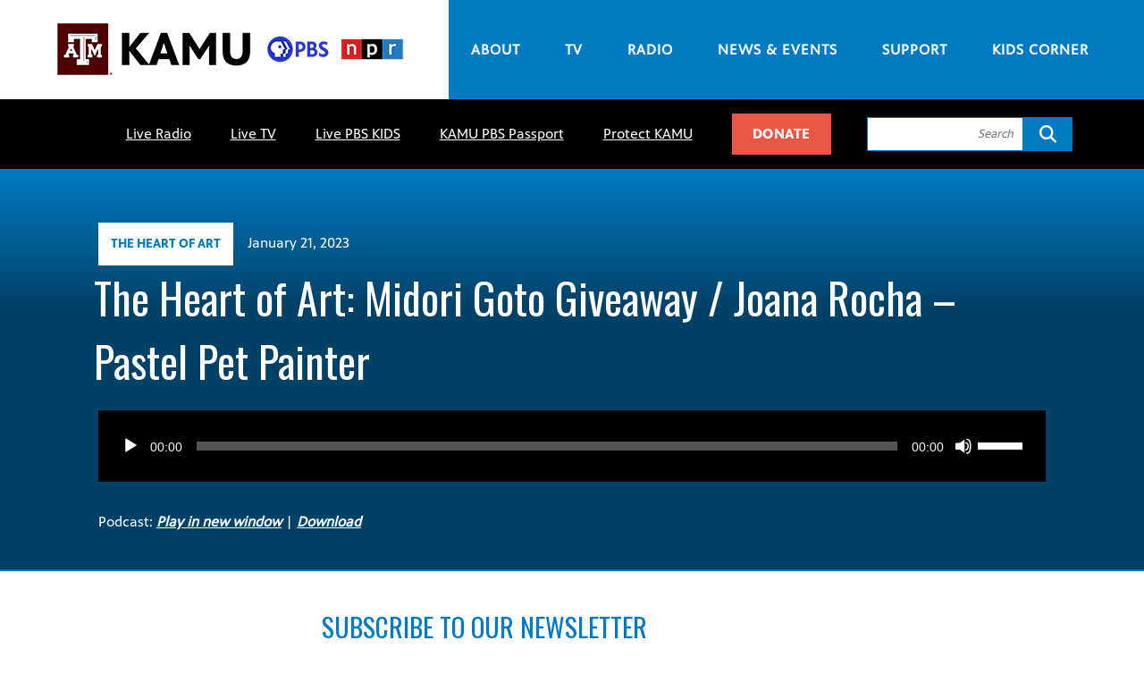

--- FILE ---
content_type: text/html; charset=UTF-8
request_url: https://kamu.tamu.edu/podcast/the-heart-of-art-midori-goto-giveaway-joana-rocha-pastel-pet-painter/
body_size: 15852
content:
<!DOCTYPE html>
<html lang="en-US">

<head>

	<meta charset="UTF-8">
	<meta name="viewport" content="width=device-width, initial-scale=1">
	<link rel="profile" href="https://gmpg.org/xfn/11">
	<link rel="pingback" href="https://kamu.tamu.edu/xmlrpc.php">
	
	<link rel="preconnect" href="https://fonts.googleapis.com">
<link rel="preconnect" href="https://fonts.gstatic.com" crossorigin>	
		
	<meta name='robots' content='index, follow, max-image-preview:large, max-snippet:-1, max-video-preview:-1' />
	<style>img:is([sizes="auto" i], [sizes^="auto," i]) { contain-intrinsic-size: 3000px 1500px }</style>
				<link rel="preload" href="https://kamu.tamu.edu/wp-content/uploads/2021/10/cropped-tam-kamu-pbs-npr-01.png" as="image">
		
	<!-- This site is optimized with the Yoast SEO Premium plugin v24.0 (Yoast SEO v26.3) - https://yoast.com/wordpress/plugins/seo/ -->
	<title>The Heart of Art: Midori Goto Giveaway / Joana Rocha - Pastel Pet Painter - KAMU TV FM</title>
	<link rel="canonical" href="https://kamu.tamu.edu/podcast/the-heart-of-art-midori-goto-giveaway-joana-rocha-pastel-pet-painter/" />
	<meta property="og:locale" content="en_US" />
	<meta property="og:type" content="article" />
	<meta property="og:title" content="The Heart of Art: Midori Goto Giveaway / Joana Rocha - Pastel Pet Painter" />
	<meta property="og:url" content="https://kamu.tamu.edu/podcast/the-heart-of-art-midori-goto-giveaway-joana-rocha-pastel-pet-painter/" />
	<meta property="og:site_name" content="KAMU TV FM" />
	<meta property="article:modified_time" content="2024-04-23T18:33:00+00:00" />
	<meta name="twitter:card" content="summary_large_image" />
	<script type="application/ld+json" class="yoast-schema-graph">{"@context":"https://schema.org","@graph":[{"@type":"WebPage","@id":"https://kamu.tamu.edu/podcast/the-heart-of-art-midori-goto-giveaway-joana-rocha-pastel-pet-painter/","url":"https://kamu.tamu.edu/podcast/the-heart-of-art-midori-goto-giveaway-joana-rocha-pastel-pet-painter/","name":"The Heart of Art: Midori Goto Giveaway / Joana Rocha - Pastel Pet Painter - KAMU TV FM","isPartOf":{"@id":"https://kamu.tamu.edu/#website"},"datePublished":"2023-01-21T20:30:45+00:00","dateModified":"2024-04-23T18:33:00+00:00","breadcrumb":{"@id":"https://kamu.tamu.edu/podcast/the-heart-of-art-midori-goto-giveaway-joana-rocha-pastel-pet-painter/#breadcrumb"},"inLanguage":"en-US","potentialAction":[{"@type":"ReadAction","target":["https://kamu.tamu.edu/podcast/the-heart-of-art-midori-goto-giveaway-joana-rocha-pastel-pet-painter/"]}]},{"@type":"BreadcrumbList","@id":"https://kamu.tamu.edu/podcast/the-heart-of-art-midori-goto-giveaway-joana-rocha-pastel-pet-painter/#breadcrumb","itemListElement":[{"@type":"ListItem","position":1,"name":"Home","item":"https://kamu.tamu.edu/"},{"@type":"ListItem","position":2,"name":"Podcasts","item":"https://kamu.tamu.edu/podcast/"},{"@type":"ListItem","position":3,"name":"The Heart of Art: Midori Goto Giveaway / Joana Rocha &#8211; Pastel Pet Painter"}]},{"@type":"WebSite","@id":"https://kamu.tamu.edu/#website","url":"https://kamu.tamu.edu/","name":"KAMU TV FM","description":"Public media for Texas A&amp;M University and the Brazos Valley","publisher":{"@id":"https://kamu.tamu.edu/#organization"},"potentialAction":[{"@type":"SearchAction","target":{"@type":"EntryPoint","urlTemplate":"https://kamu.tamu.edu/?s={search_term_string}"},"query-input":{"@type":"PropertyValueSpecification","valueRequired":true,"valueName":"search_term_string"}}],"inLanguage":"en-US"},{"@type":"Organization","@id":"https://kamu.tamu.edu/#organization","name":"KAMU at Texas A&M University","url":"https://kamu.tamu.edu/","logo":{"@type":"ImageObject","inLanguage":"en-US","@id":"https://kamu.tamu.edu/#/schema/logo/image/","url":"https://kamu.tamu.edu/wp-content/uploads/2022/04/KAMU-social-share.jpg","contentUrl":"https://kamu.tamu.edu/wp-content/uploads/2022/04/KAMU-social-share.jpg","width":800,"height":450,"caption":"KAMU at Texas A&M University"},"image":{"@id":"https://kamu.tamu.edu/#/schema/logo/image/"}}]}</script>
	<!-- / Yoast SEO Premium plugin. -->


<link rel='dns-prefetch' href='//kit.fontawesome.com' />
<link rel='dns-prefetch' href='//fonts.googleapis.com' />
<script type="text/javascript">
/* <![CDATA[ */
window._wpemojiSettings = {"baseUrl":"https:\/\/s.w.org\/images\/core\/emoji\/16.0.1\/72x72\/","ext":".png","svgUrl":"https:\/\/s.w.org\/images\/core\/emoji\/16.0.1\/svg\/","svgExt":".svg","source":{"concatemoji":"https:\/\/kamu.tamu.edu\/wp-includes\/js\/wp-emoji-release.min.js?ver=6.8.3"}};
/*! This file is auto-generated */
!function(s,n){var o,i,e;function c(e){try{var t={supportTests:e,timestamp:(new Date).valueOf()};sessionStorage.setItem(o,JSON.stringify(t))}catch(e){}}function p(e,t,n){e.clearRect(0,0,e.canvas.width,e.canvas.height),e.fillText(t,0,0);var t=new Uint32Array(e.getImageData(0,0,e.canvas.width,e.canvas.height).data),a=(e.clearRect(0,0,e.canvas.width,e.canvas.height),e.fillText(n,0,0),new Uint32Array(e.getImageData(0,0,e.canvas.width,e.canvas.height).data));return t.every(function(e,t){return e===a[t]})}function u(e,t){e.clearRect(0,0,e.canvas.width,e.canvas.height),e.fillText(t,0,0);for(var n=e.getImageData(16,16,1,1),a=0;a<n.data.length;a++)if(0!==n.data[a])return!1;return!0}function f(e,t,n,a){switch(t){case"flag":return n(e,"\ud83c\udff3\ufe0f\u200d\u26a7\ufe0f","\ud83c\udff3\ufe0f\u200b\u26a7\ufe0f")?!1:!n(e,"\ud83c\udde8\ud83c\uddf6","\ud83c\udde8\u200b\ud83c\uddf6")&&!n(e,"\ud83c\udff4\udb40\udc67\udb40\udc62\udb40\udc65\udb40\udc6e\udb40\udc67\udb40\udc7f","\ud83c\udff4\u200b\udb40\udc67\u200b\udb40\udc62\u200b\udb40\udc65\u200b\udb40\udc6e\u200b\udb40\udc67\u200b\udb40\udc7f");case"emoji":return!a(e,"\ud83e\udedf")}return!1}function g(e,t,n,a){var r="undefined"!=typeof WorkerGlobalScope&&self instanceof WorkerGlobalScope?new OffscreenCanvas(300,150):s.createElement("canvas"),o=r.getContext("2d",{willReadFrequently:!0}),i=(o.textBaseline="top",o.font="600 32px Arial",{});return e.forEach(function(e){i[e]=t(o,e,n,a)}),i}function t(e){var t=s.createElement("script");t.src=e,t.defer=!0,s.head.appendChild(t)}"undefined"!=typeof Promise&&(o="wpEmojiSettingsSupports",i=["flag","emoji"],n.supports={everything:!0,everythingExceptFlag:!0},e=new Promise(function(e){s.addEventListener("DOMContentLoaded",e,{once:!0})}),new Promise(function(t){var n=function(){try{var e=JSON.parse(sessionStorage.getItem(o));if("object"==typeof e&&"number"==typeof e.timestamp&&(new Date).valueOf()<e.timestamp+604800&&"object"==typeof e.supportTests)return e.supportTests}catch(e){}return null}();if(!n){if("undefined"!=typeof Worker&&"undefined"!=typeof OffscreenCanvas&&"undefined"!=typeof URL&&URL.createObjectURL&&"undefined"!=typeof Blob)try{var e="postMessage("+g.toString()+"("+[JSON.stringify(i),f.toString(),p.toString(),u.toString()].join(",")+"));",a=new Blob([e],{type:"text/javascript"}),r=new Worker(URL.createObjectURL(a),{name:"wpTestEmojiSupports"});return void(r.onmessage=function(e){c(n=e.data),r.terminate(),t(n)})}catch(e){}c(n=g(i,f,p,u))}t(n)}).then(function(e){for(var t in e)n.supports[t]=e[t],n.supports.everything=n.supports.everything&&n.supports[t],"flag"!==t&&(n.supports.everythingExceptFlag=n.supports.everythingExceptFlag&&n.supports[t]);n.supports.everythingExceptFlag=n.supports.everythingExceptFlag&&!n.supports.flag,n.DOMReady=!1,n.readyCallback=function(){n.DOMReady=!0}}).then(function(){return e}).then(function(){var e;n.supports.everything||(n.readyCallback(),(e=n.source||{}).concatemoji?t(e.concatemoji):e.wpemoji&&e.twemoji&&(t(e.twemoji),t(e.wpemoji)))}))}((window,document),window._wpemojiSettings);
/* ]]> */
</script>
<style type="text/css">
.powerpress_player .wp-audio-shortcode { max-width: 1100px; }
</style>
<style id='wp-emoji-styles-inline-css' type='text/css'>

	img.wp-smiley, img.emoji {
		display: inline !important;
		border: none !important;
		box-shadow: none !important;
		height: 1em !important;
		width: 1em !important;
		margin: 0 0.07em !important;
		vertical-align: -0.1em !important;
		background: none !important;
		padding: 0 !important;
	}
</style>
<link rel='stylesheet' id='wp-block-library-css' href='https://kamu.tamu.edu/wp-includes/css/dist/block-library/style.min.css?ver=6.8.3' type='text/css' media='all' />
<style id='classic-theme-styles-inline-css' type='text/css'>
/*! This file is auto-generated */
.wp-block-button__link{color:#fff;background-color:#32373c;border-radius:9999px;box-shadow:none;text-decoration:none;padding:calc(.667em + 2px) calc(1.333em + 2px);font-size:1.125em}.wp-block-file__button{background:#32373c;color:#fff;text-decoration:none}
</style>
<link rel='stylesheet' id='super-advent-calendar-advent-calendar-style-css' href='https://kamu.tamu.edu/wp-content/plugins/super-advent-calendar/dist/blocks/advent-calendar/style-index.css?ver=1.0.0' type='text/css' media='all' />
<style id='super-advent-calendar-advent-calendar-day-style-inline-css' type='text/css'>
.tippy-box[data-animation=scale][data-placement^=top]{transform-origin:bottom}.tippy-box[data-animation=scale][data-placement^=bottom]{transform-origin:top}.tippy-box[data-animation=scale][data-placement^=left]{transform-origin:right}.tippy-box[data-animation=scale][data-placement^=right]{transform-origin:left}.tippy-box[data-animation=scale][data-state=hidden]{transform:scale(.5);opacity:0}.tippy-box[data-placement^=top]>.tippy-svg-arrow{bottom:0}.tippy-box[data-placement^=top]>.tippy-svg-arrow:after,.tippy-box[data-placement^=top]>.tippy-svg-arrow>svg{top:16px;transform:rotate(180deg)}.tippy-box[data-placement^=bottom]>.tippy-svg-arrow{top:0}.tippy-box[data-placement^=bottom]>.tippy-svg-arrow>svg{bottom:16px}.tippy-box[data-placement^=left]>.tippy-svg-arrow{right:0}.tippy-box[data-placement^=left]>.tippy-svg-arrow:after,.tippy-box[data-placement^=left]>.tippy-svg-arrow>svg{transform:rotate(90deg);top:calc(50% - 3px);left:11px}.tippy-box[data-placement^=right]>.tippy-svg-arrow{left:0}.tippy-box[data-placement^=right]>.tippy-svg-arrow:after,.tippy-box[data-placement^=right]>.tippy-svg-arrow>svg{transform:rotate(-90deg);top:calc(50% - 3px);right:11px}.tippy-svg-arrow{width:16px;height:16px;fill:#333;text-align:initial}.tippy-svg-arrow,.tippy-svg-arrow>svg{position:absolute}.superac-day{position:relative;cursor:pointer;text-align:center;text-decoration-line:none;
	transform-style: preserve-3d;
	transform-origin: center right}.superac-day--animation-flip,
	.superac-day--animation-none{overflow:visible !important;
		transition: transform 1s}.superac-day--animation-flip .superac-card, .superac-day--animation-none .superac-card {
			backface-visibility: hidden;
		}.superac-day--animation-flip .superac-card--back, .superac-day--animation-none .superac-card--back {
			transform: rotateY(180deg);
		}.superac-day--animation-flip.is-open, .superac-day--animation-none.is-open {
			transform: translateX(-100%) rotateY(-180deg);
		}.superac-day--animation-none {
		transition: none;
	}.superac-day.is-loading{pointer-events:none;position:relative;opacity:0.6}.superac-day.is-loading::after{position:absolute;top:50%;left:50%;height:1.75rem;width:1.75rem;
			margin: -15px 0 0 -15px;
			border: 3px solid #ccc;
			border-top-color: #000;
			content: '';
			border-radius: 50%;
			animation: spin 1s linear infinite;
			z-index: 20}@keyframes spin {
			to {
				transform: rotate(360deg);
			}
		}.superac-card{position:relative;box-sizing:border-box;display:flex;height:100%;width:100%;flex-direction:column;align-items:center;justify-content:center;border-radius:0.125rem;--tw-bg-opacity:1;background-color:rgb(203 213 225 / var(--tw-bg-opacity, 1));background-size:cover;padding:1rem}.superac-card--front{z-index:0}.superac-card--front .superac-card-title{font-weight:700}.superac-card--back{position:absolute;top:0px;z-index:10}.superac-card--back .superac-card-title{margin-bottom:0.25rem;font-size:1rem;line-height:1.5rem;font-weight:700}.superac-card--back .superac-card-content{font-size:0.875rem;line-height:1.25rem}/* Tippy */.tippy-box[data-theme~='superac-tooltip']{border-radius:0.125rem;--tw-bg-opacity:1;background-color:rgb(0 0 0 / var(--tw-bg-opacity, 1));padding:0.5rem;font-size:0.75rem;line-height:1rem;--tw-text-opacity:1;color:rgb(255 255 255 / var(--tw-text-opacity, 1))}.tippy-box[data-theme~='superac-tooltip'] > .tippy-svg-arrow{fill:#000}/* A11y Dialog */.superac-dialog-container,
.superac-dialog-overlay{top:0px;right:0px;bottom:0px;left:0px}.superac-dialog-container{position:fixed;z-index:10;display:flex}.superac-dialog-overlay{position:fixed;
	background-color: rgb(43 46 56 / 0.9);
	animation: superac-fade-in 200ms both}.superac-dialog-container[aria-hidden='true']{display:none}@keyframes superac-fade-in {
	from {
		opacity: 0;
	}
}@keyframes superac-slide-up {
	from {
		transform: translateY(10%);
	}
}.superac-dialog-content{position:relative;z-index:10;margin:auto;box-sizing:border-box;max-height:90%;width:100%;max-width:94%;overflow:auto;border-radius:0.375rem;--tw-bg-opacity:1;background-color:rgb(255 255 255 / var(--tw-bg-opacity, 1));padding:1rem;
	animation:
		superac-fade-in 400ms 200ms both,
		superac-slide-up 400ms 200ms both;

	/* attribute defaults */

	font-size:1.25rem !important;

	line-height:1.75rem !important}@media (min-width: 768px){.superac-dialog-content{max-width:28rem}}/* this is to make sure someone's global :focus color does not override into invisible text */.superac-dialog-content:focus{color:inherit}@media (min-width: 768px){.superac-dialog-content-max-width-lg{max-width:32rem}.superac-dialog-content-max-width-xl{max-width:36rem}.superac-dialog-content-max-width-2xl{max-width:42rem}.superac-dialog-content-max-width-3xl{max-width:48rem}.superac-dialog-content-max-width-4xl{max-width:56rem}.superac-dialog-content-max-width-full{max-width:100%}}.superac-dialog-content .superac-dialog-title{font-size:1.5rem !important;line-height:2rem !important;font-weight:700 !important}.superac-dialog-content-font-small{font-size:1.125rem !important;line-height:1.75rem !important}.superac-dialog-content-font-small .superac-dialog-title{font-size:1.25rem !important;line-height:1.75rem !important}.superac-dialog-content-font-large{font-size:1.5rem !important;line-height:2rem !important}.superac-dialog-content-font-large .superac-dialog-title{font-size:1.875rem !important;line-height:2.25rem !important}.superac-dialog-top-bar{display:flex;width:100%;justify-content:flex-end}.superac-dialog-top-bar .superac-dialog-button{cursor:pointer;border-width:0px;background-color:transparent;padding:0px;--tw-text-opacity:1;color:rgb(0 0 0 / var(--tw-text-opacity, 1));outline-width:0px}.superac-dialog-top-bar .superac-dialog-button:hover{opacity:0.5}


</style>
<style id='powerpress-player-block-style-inline-css' type='text/css'>


</style>
<style id='global-styles-inline-css' type='text/css'>
:root{--wp--preset--aspect-ratio--square: 1;--wp--preset--aspect-ratio--4-3: 4/3;--wp--preset--aspect-ratio--3-4: 3/4;--wp--preset--aspect-ratio--3-2: 3/2;--wp--preset--aspect-ratio--2-3: 2/3;--wp--preset--aspect-ratio--16-9: 16/9;--wp--preset--aspect-ratio--9-16: 9/16;--wp--preset--color--black: #000000;--wp--preset--color--cyan-bluish-gray: #abb8c3;--wp--preset--color--white: #ffffff;--wp--preset--color--pale-pink: #f78da7;--wp--preset--color--vivid-red: #cf2e2e;--wp--preset--color--luminous-vivid-orange: #ff6900;--wp--preset--color--luminous-vivid-amber: #fcb900;--wp--preset--color--light-green-cyan: #7bdcb5;--wp--preset--color--vivid-green-cyan: #00d084;--wp--preset--color--pale-cyan-blue: #8ed1fc;--wp--preset--color--vivid-cyan-blue: #0693e3;--wp--preset--color--vivid-purple: #9b51e0;--wp--preset--gradient--vivid-cyan-blue-to-vivid-purple: linear-gradient(135deg,rgba(6,147,227,1) 0%,rgb(155,81,224) 100%);--wp--preset--gradient--light-green-cyan-to-vivid-green-cyan: linear-gradient(135deg,rgb(122,220,180) 0%,rgb(0,208,130) 100%);--wp--preset--gradient--luminous-vivid-amber-to-luminous-vivid-orange: linear-gradient(135deg,rgba(252,185,0,1) 0%,rgba(255,105,0,1) 100%);--wp--preset--gradient--luminous-vivid-orange-to-vivid-red: linear-gradient(135deg,rgba(255,105,0,1) 0%,rgb(207,46,46) 100%);--wp--preset--gradient--very-light-gray-to-cyan-bluish-gray: linear-gradient(135deg,rgb(238,238,238) 0%,rgb(169,184,195) 100%);--wp--preset--gradient--cool-to-warm-spectrum: linear-gradient(135deg,rgb(74,234,220) 0%,rgb(151,120,209) 20%,rgb(207,42,186) 40%,rgb(238,44,130) 60%,rgb(251,105,98) 80%,rgb(254,248,76) 100%);--wp--preset--gradient--blush-light-purple: linear-gradient(135deg,rgb(255,206,236) 0%,rgb(152,150,240) 100%);--wp--preset--gradient--blush-bordeaux: linear-gradient(135deg,rgb(254,205,165) 0%,rgb(254,45,45) 50%,rgb(107,0,62) 100%);--wp--preset--gradient--luminous-dusk: linear-gradient(135deg,rgb(255,203,112) 0%,rgb(199,81,192) 50%,rgb(65,88,208) 100%);--wp--preset--gradient--pale-ocean: linear-gradient(135deg,rgb(255,245,203) 0%,rgb(182,227,212) 50%,rgb(51,167,181) 100%);--wp--preset--gradient--electric-grass: linear-gradient(135deg,rgb(202,248,128) 0%,rgb(113,206,126) 100%);--wp--preset--gradient--midnight: linear-gradient(135deg,rgb(2,3,129) 0%,rgb(40,116,252) 100%);--wp--preset--font-size--small: 12px;--wp--preset--font-size--medium: 20px;--wp--preset--font-size--large: 36px;--wp--preset--font-size--x-large: 42px;--wp--preset--font-size--normal: 16px;--wp--preset--font-size--huge: 50px;--wp--preset--spacing--20: 0.44rem;--wp--preset--spacing--30: 0.67rem;--wp--preset--spacing--40: 1rem;--wp--preset--spacing--50: 1.5rem;--wp--preset--spacing--60: 2.25rem;--wp--preset--spacing--70: 3.38rem;--wp--preset--spacing--80: 5.06rem;--wp--preset--shadow--natural: 6px 6px 9px rgba(0, 0, 0, 0.2);--wp--preset--shadow--deep: 12px 12px 50px rgba(0, 0, 0, 0.4);--wp--preset--shadow--sharp: 6px 6px 0px rgba(0, 0, 0, 0.2);--wp--preset--shadow--outlined: 6px 6px 0px -3px rgba(255, 255, 255, 1), 6px 6px rgba(0, 0, 0, 1);--wp--preset--shadow--crisp: 6px 6px 0px rgba(0, 0, 0, 1);}:where(.is-layout-flex){gap: 0.5em;}:where(.is-layout-grid){gap: 0.5em;}body .is-layout-flex{display: flex;}.is-layout-flex{flex-wrap: wrap;align-items: center;}.is-layout-flex > :is(*, div){margin: 0;}body .is-layout-grid{display: grid;}.is-layout-grid > :is(*, div){margin: 0;}:where(.wp-block-columns.is-layout-flex){gap: 2em;}:where(.wp-block-columns.is-layout-grid){gap: 2em;}:where(.wp-block-post-template.is-layout-flex){gap: 1.25em;}:where(.wp-block-post-template.is-layout-grid){gap: 1.25em;}.has-black-color{color: var(--wp--preset--color--black) !important;}.has-cyan-bluish-gray-color{color: var(--wp--preset--color--cyan-bluish-gray) !important;}.has-white-color{color: var(--wp--preset--color--white) !important;}.has-pale-pink-color{color: var(--wp--preset--color--pale-pink) !important;}.has-vivid-red-color{color: var(--wp--preset--color--vivid-red) !important;}.has-luminous-vivid-orange-color{color: var(--wp--preset--color--luminous-vivid-orange) !important;}.has-luminous-vivid-amber-color{color: var(--wp--preset--color--luminous-vivid-amber) !important;}.has-light-green-cyan-color{color: var(--wp--preset--color--light-green-cyan) !important;}.has-vivid-green-cyan-color{color: var(--wp--preset--color--vivid-green-cyan) !important;}.has-pale-cyan-blue-color{color: var(--wp--preset--color--pale-cyan-blue) !important;}.has-vivid-cyan-blue-color{color: var(--wp--preset--color--vivid-cyan-blue) !important;}.has-vivid-purple-color{color: var(--wp--preset--color--vivid-purple) !important;}.has-black-background-color{background-color: var(--wp--preset--color--black) !important;}.has-cyan-bluish-gray-background-color{background-color: var(--wp--preset--color--cyan-bluish-gray) !important;}.has-white-background-color{background-color: var(--wp--preset--color--white) !important;}.has-pale-pink-background-color{background-color: var(--wp--preset--color--pale-pink) !important;}.has-vivid-red-background-color{background-color: var(--wp--preset--color--vivid-red) !important;}.has-luminous-vivid-orange-background-color{background-color: var(--wp--preset--color--luminous-vivid-orange) !important;}.has-luminous-vivid-amber-background-color{background-color: var(--wp--preset--color--luminous-vivid-amber) !important;}.has-light-green-cyan-background-color{background-color: var(--wp--preset--color--light-green-cyan) !important;}.has-vivid-green-cyan-background-color{background-color: var(--wp--preset--color--vivid-green-cyan) !important;}.has-pale-cyan-blue-background-color{background-color: var(--wp--preset--color--pale-cyan-blue) !important;}.has-vivid-cyan-blue-background-color{background-color: var(--wp--preset--color--vivid-cyan-blue) !important;}.has-vivid-purple-background-color{background-color: var(--wp--preset--color--vivid-purple) !important;}.has-black-border-color{border-color: var(--wp--preset--color--black) !important;}.has-cyan-bluish-gray-border-color{border-color: var(--wp--preset--color--cyan-bluish-gray) !important;}.has-white-border-color{border-color: var(--wp--preset--color--white) !important;}.has-pale-pink-border-color{border-color: var(--wp--preset--color--pale-pink) !important;}.has-vivid-red-border-color{border-color: var(--wp--preset--color--vivid-red) !important;}.has-luminous-vivid-orange-border-color{border-color: var(--wp--preset--color--luminous-vivid-orange) !important;}.has-luminous-vivid-amber-border-color{border-color: var(--wp--preset--color--luminous-vivid-amber) !important;}.has-light-green-cyan-border-color{border-color: var(--wp--preset--color--light-green-cyan) !important;}.has-vivid-green-cyan-border-color{border-color: var(--wp--preset--color--vivid-green-cyan) !important;}.has-pale-cyan-blue-border-color{border-color: var(--wp--preset--color--pale-cyan-blue) !important;}.has-vivid-cyan-blue-border-color{border-color: var(--wp--preset--color--vivid-cyan-blue) !important;}.has-vivid-purple-border-color{border-color: var(--wp--preset--color--vivid-purple) !important;}.has-vivid-cyan-blue-to-vivid-purple-gradient-background{background: var(--wp--preset--gradient--vivid-cyan-blue-to-vivid-purple) !important;}.has-light-green-cyan-to-vivid-green-cyan-gradient-background{background: var(--wp--preset--gradient--light-green-cyan-to-vivid-green-cyan) !important;}.has-luminous-vivid-amber-to-luminous-vivid-orange-gradient-background{background: var(--wp--preset--gradient--luminous-vivid-amber-to-luminous-vivid-orange) !important;}.has-luminous-vivid-orange-to-vivid-red-gradient-background{background: var(--wp--preset--gradient--luminous-vivid-orange-to-vivid-red) !important;}.has-very-light-gray-to-cyan-bluish-gray-gradient-background{background: var(--wp--preset--gradient--very-light-gray-to-cyan-bluish-gray) !important;}.has-cool-to-warm-spectrum-gradient-background{background: var(--wp--preset--gradient--cool-to-warm-spectrum) !important;}.has-blush-light-purple-gradient-background{background: var(--wp--preset--gradient--blush-light-purple) !important;}.has-blush-bordeaux-gradient-background{background: var(--wp--preset--gradient--blush-bordeaux) !important;}.has-luminous-dusk-gradient-background{background: var(--wp--preset--gradient--luminous-dusk) !important;}.has-pale-ocean-gradient-background{background: var(--wp--preset--gradient--pale-ocean) !important;}.has-electric-grass-gradient-background{background: var(--wp--preset--gradient--electric-grass) !important;}.has-midnight-gradient-background{background: var(--wp--preset--gradient--midnight) !important;}.has-small-font-size{font-size: var(--wp--preset--font-size--small) !important;}.has-medium-font-size{font-size: var(--wp--preset--font-size--medium) !important;}.has-large-font-size{font-size: var(--wp--preset--font-size--large) !important;}.has-x-large-font-size{font-size: var(--wp--preset--font-size--x-large) !important;}
:where(.wp-block-post-template.is-layout-flex){gap: 1.25em;}:where(.wp-block-post-template.is-layout-grid){gap: 1.25em;}
:where(.wp-block-columns.is-layout-flex){gap: 2em;}:where(.wp-block-columns.is-layout-grid){gap: 2em;}
:root :where(.wp-block-pullquote){font-size: 1.5em;line-height: 1.6;}
</style>
<link rel='stylesheet' id='stp-style-css' href='https://kamu.tamu.edu/wp-content/plugins/streamcast/public/css/radio.css?ver=2.1.10' type='text/css' media='all' />
<link rel='stylesheet' id='stp-player-style-css' href='https://kamu.tamu.edu/wp-content/plugins/streamcast/public/css/styles.css?ver=2.1.10' type='text/css' media='all' />
<link rel='stylesheet' id='rss-retriever-css' href='https://kamu.tamu.edu/wp-content/plugins/wp-rss-retriever/inc/css/rss-retriever.css?ver=1.6.10' type='text/css' media='all' />
<link rel='stylesheet' id='kamu-google-fonts-css' href='https://fonts.googleapis.com/css2?family=Oswald%3Awght%40300%3B400%3B500&#038;display=swap&#038;ver=6.8.3' type='text/css' media='all' />
<link rel='stylesheet' id='kamu-tv-schedule-styles-css' href='https://kamu.tamu.edu/wp-content/plugins/kamu-tv-schedule/css/kamu-tv-schedule-styles.css?ver=6.8.3' type='text/css' media='all' />
<link rel='stylesheet' id='bootstrap-grid-css' href='https://kamu.tamu.edu/wp-content/themes/kamu/src/css/bootstrap-grid.min.css?ver=6.8.3' type='text/css' media='all' />
<link rel='stylesheet' id='slick-slider-css' href='https://kamu.tamu.edu/wp-content/themes/kamu/src/css/slick.css?ver=6.8.3' type='text/css' media='all' />
<link rel='stylesheet' id='jquery-ui-css' href='https://kamu.tamu.edu/wp-content/themes/kamu/src/css/jquery-ui.min.css?ver=6.8.3' type='text/css' media='all' />
<link rel='stylesheet' id='kamu-style-css' href='https://kamu.tamu.edu/wp-content/themes/kamu/style.css?ver=1.1' type='text/css' media='all' />
<!--n2css--><!--n2js--><script type="text/javascript" src="https://kit.fontawesome.com/ae0f735ef2.js?ver=1.0" id="font-awesome-js"></script>
<script type="text/javascript" src="https://kamu.tamu.edu/wp-includes/js/jquery/jquery.min.js?ver=3.7.1" id="jquery-core-js"></script>
<script type="text/javascript" src="https://kamu.tamu.edu/wp-includes/js/jquery/jquery-migrate.min.js?ver=3.4.1" id="jquery-migrate-js"></script>
<script type="text/javascript" src="https://kamu.tamu.edu/wp-content/plugins/kamu-tv-schedule/js/kamu-tv.js?ver=1.0" id="kamu-tv-js"></script>
<script type="text/javascript" src="https://kamu.tamu.edu/wp-content/plugins/streamcast/public/js/streamcast-final.js?ver=2.1.10" id="stp-script-js"></script>
<script type="text/javascript" id="wk-tag-manager-script-js-after">
/* <![CDATA[ */
function shouldTrack(){
var trackLoggedIn = false;
var loggedIn = false;
if(!loggedIn){
return true;
} else if( trackLoggedIn ) {
return true;
}
return false;
}
function hasWKGoogleAnalyticsCookie() {
return (new RegExp('wp_wk_ga_untrack_' + document.location.hostname)).test(document.cookie);
}
if (!hasWKGoogleAnalyticsCookie() && shouldTrack()) {
//Google Tag Manager
(function (w, d, s, l, i) {
w[l] = w[l] || [];
w[l].push({
'gtm.start':
new Date().getTime(), event: 'gtm.js'
});
var f = d.getElementsByTagName(s)[0],
j = d.createElement(s), dl = l != 'dataLayer' ? '&l=' + l : '';
j.async = true;
j.src =
'https://www.googletagmanager.com/gtm.js?id=' + i + dl;
f.parentNode.insertBefore(j, f);
})(window, document, 'script', 'dataLayer', 'GTM-T4X7D2XV');
}
/* ]]> */
</script>
<script type="text/javascript" src="https://kamu.tamu.edu/wp-content/themes/kamu/src/js/kamu-custom.js?ver=1.0" id="kamu-custom-js"></script>
<script type="text/javascript" src="https://kamu.tamu.edu/wp-content/themes/kamu/src/js/slick.min.js?ver=1.0" id="slick-slider-js"></script>
<script type="text/javascript" src="https://kamu.tamu.edu/wp-content/themes/kamu/src/js/jquery-ui.min.js?ver=1.0" id="jquery-ui-js"></script>
<script type="text/javascript" src="https://kamu.tamu.edu/wp-content/themes/kamu/src/js/template-tags/mobile-menu.js?ver=6.8.3" id="wdm-mm-toggle-js"></script>
<link rel="https://api.w.org/" href="https://kamu.tamu.edu/wp-json/" /><link rel="EditURI" type="application/rsd+xml" title="RSD" href="https://kamu.tamu.edu/xmlrpc.php?rsd" />
<link rel='shortlink' href='https://kamu.tamu.edu/?p=2229' />
		<!-- Custom Logo: hide header text -->
		<style id="custom-logo-css" type="text/css">
			.site-title, .site-description {
				position: absolute;
				clip-path: inset(50%);
			}
		</style>
		<link rel="alternate" title="oEmbed (JSON)" type="application/json+oembed" href="https://kamu.tamu.edu/wp-json/oembed/1.0/embed?url=https%3A%2F%2Fkamu.tamu.edu%2Fpodcast%2Fthe-heart-of-art-midori-goto-giveaway-joana-rocha-pastel-pet-painter%2F" />
<link rel="alternate" title="oEmbed (XML)" type="text/xml+oembed" href="https://kamu.tamu.edu/wp-json/oembed/1.0/embed?url=https%3A%2F%2Fkamu.tamu.edu%2Fpodcast%2Fthe-heart-of-art-midori-goto-giveaway-joana-rocha-pastel-pet-painter%2F&#038;format=xml" />
            <script type="text/javascript"><!--
                                function powerpress_pinw(pinw_url){window.open(pinw_url, 'PowerPressPlayer','toolbar=0,status=0,resizable=1,width=460,height=320');	return false;}
                //-->

                // tabnab protection
                window.addEventListener('load', function () {
                    // make all links have rel="noopener noreferrer"
                    document.querySelectorAll('a[target="_blank"]').forEach(link => {
                        link.setAttribute('rel', 'noopener noreferrer');
                    });
                });
            </script>
            		<style type="text/css">.pp-podcast {opacity: 0;}</style>
		<script async src="https://securepubads.g.doubleclick.net/tag/js/gpt.js"></script>
<script>
  window.googletag = window.googletag || {cmd: []};
  googletag.cmd.push(function() {
    googletag.defineSlot('/22657078336/TV-300x250', [300, 250], 'div-gpt-ad-1642196472613-0').addService(googletag.pubads());
    googletag.pubads().enableSingleRequest();
    googletag.enableServices();
  });
</script><script async src="https://securepubads.g.doubleclick.net/tag/js/gpt.js"></script>
<script>
  window.googletag = window.googletag || {cmd: []};
  googletag.cmd.push(function() {
    googletag.defineSlot('/22657078336/Radio-300x250', [300, 250], 'div-gpt-ad-1642196819106-0').addService(googletag.pubads());
    googletag.pubads().enableSingleRequest();
    googletag.enableServices();
  });
</script><script async src="https://securepubads.g.doubleclick.net/tag/js/gpt.js"></script>
<script>
  window.googletag = window.googletag || {cmd: []};
  googletag.cmd.push(function() {
    googletag.defineSlot('/22657078336/News-300x250', [300, 250], 'div-gpt-ad-1642537432072-0').addService(googletag.pubads());
    googletag.pubads().enableSingleRequest();
    googletag.enableServices();
  });
</script><script async src="https://securepubads.g.doubleclick.net/tag/js/gpt.js"></script>
<script>
  window.googletag = window.googletag || {cmd: []};
  googletag.cmd.push(function() {
    googletag.defineSlot('/22657078336/Kids-300x250', [300, 250], 'div-gpt-ad-1642536428789-0').addService(googletag.pubads());
    googletag.pubads().enableSingleRequest();
    googletag.enableServices();
  });
</script><style type="text/css">.recentcomments a{display:inline !important;padding:0 !important;margin:0 !important;}</style>		<style>
			.algolia-search-highlight {
				background-color: #fffbcc;
				border-radius: 2px;
				font-style: normal;
			}
		</style>
			
<link rel="icon" href="/wp-content/uploads/2021/11/cropped-favicon-32x32.png" sizes="32x32" />
<link rel="icon" href="/wp-content/uploads/2021/11/cropped-favicon-192x192.png" sizes="192x192" />
<link rel="apple-touch-icon" href="/wp-content/uploads/2021/11/cropped-favicon-180x180.png" />
<meta name="msapplication-TileImage" content="/wp-content/uploads/2021/11/cropped-favicon-270x270.png" />

</head>

<body class="wp-singular podcast-template-default single single-podcast postid-2229 wp-custom-logo wp-embed-responsive wp-theme-kamu site-wrapper group-blog no-js">

	<noscript>
    <iframe src="https://www.googletagmanager.com/ns.html?id=GTM-T4X7D2XV" height="0" width="0"
        style="display:none;visibility:hidden"></iframe>
</noscript>


	<a class="skip-link screen-reader-text" href="#main">Skip to content</a>

	<header class="site-header">

		<div class="container">

			<div class="site-branding">

				<a href="https://kamu.tamu.edu/" class="custom-logo-link" title="KAMU PBS NPR" rel="home" itemprop="url"><img width="400" height="75" src="https://kamu.tamu.edu/wp-content/uploads/2021/10/cropped-tam-kamu-pbs-npr-01.png" class="custom-logo" alt="KAMU PBS NPR" decoding="async" srcset="https://kamu.tamu.edu/wp-content/uploads/2021/10/cropped-tam-kamu-pbs-npr-01.png 400w, https://kamu.tamu.edu/wp-content/uploads/2021/10/cropped-tam-kamu-pbs-npr-01-300x56.png 300w" sizes="(max-width: 400px) 100vw, 400px" /></a>
									<p class="site-title screen-reader-text"><a href="https://kamu.tamu.edu/" rel="home">KAMU TV FM</a></p>
				
									<p class="site-description screen-reader-text">Public media for Texas A&amp;M University and the Brazos Valley</p>
				
			</div><!-- .site-branding -->

							<button type="button" class="off-canvas-open" aria-expanded="false" aria-label="Open Menu"></button>
			
		</div><!-- .container -->

		<nav id="site-navigation" class="main-navigation navigation-menu" aria-label="Main Navigation">
			<ul id="primary-menu" class="menu dropdown container"><li id="menu-item-159" class="menu-item menu-item-type-post_type menu-item-object-page menu-item-has-children menu-item-159"><a href="https://kamu.tamu.edu/about/">About</a>
<ul class="sub-menu">
	<li id="menu-item-184" class="menu-item menu-item-type-post_type menu-item-object-page menu-item-184"><a href="https://kamu.tamu.edu/about/contact/">Meet Our Team &#038; Contact Us</a></li>
	<li id="menu-item-4951" class="menu-item menu-item-type-post_type menu-item-object-page menu-item-4951"><a href="https://kamu.tamu.edu/about/production-services/">Production Services</a></li>
	<li id="menu-item-4576" class="menu-item menu-item-type-post_type menu-item-object-page menu-item-4576"><a href="https://kamu.tamu.edu/about/student-employment/">Student Employment</a></li>
	<li id="menu-item-160" class="menu-item menu-item-type-post_type menu-item-object-page menu-item-160"><a href="https://kamu.tamu.edu/about/our-history/">Our History</a></li>
</ul>
</li>
<li id="menu-item-162" class="menu-item menu-item-type-post_type menu-item-object-page menu-item-has-children menu-item-162"><a href="https://kamu.tamu.edu/tv/">TV</a>
<ul class="sub-menu">
	<li id="menu-item-166" class="menu-item menu-item-type-post_type menu-item-object-page menu-item-166"><a href="https://kamu.tamu.edu/tv/tv-schedule/">TV Schedule</a></li>
	<li id="menu-item-2914" class="menu-item menu-item-type-post_type menu-item-object-page menu-item-2914"><a href="https://kamu.tamu.edu/tv/how-to-watch/">How to Watch</a></li>
	<li id="menu-item-164" class="menu-item menu-item-type-post_type menu-item-object-page menu-item-164"><a href="https://kamu.tamu.edu/tv/kamu-passport/">KAMU Passport</a></li>
	<li id="menu-item-165" class="menu-item menu-item-type-post_type menu-item-object-page menu-item-165"><a href="https://kamu.tamu.edu/tv/tv-programs/">TV Programs A-Z</a></li>
</ul>
</li>
<li id="menu-item-167" class="menu-item menu-item-type-post_type menu-item-object-page menu-item-has-children menu-item-167"><a href="https://kamu.tamu.edu/radio/">Radio</a>
<ul class="sub-menu">
	<li id="menu-item-2031" class="menu-item menu-item-type-post_type menu-item-object-page menu-item-2031"><a href="https://kamu.tamu.edu/radio/weekly-fm-schedule/">KAMU-FM Weekly Schedule</a></li>
	<li id="menu-item-2030" class="menu-item menu-item-type-post_type menu-item-object-page menu-item-2030"><a href="https://kamu.tamu.edu/radio/classical-schedule-weekly/">KAMU-Classical Weekly Schedule</a></li>
	<li id="menu-item-3850" class="menu-item menu-item-type-post_type menu-item-object-page menu-item-3850"><a href="https://kamu.tamu.edu/radio/local-shows-series-and-podcasts/">Local Shows, Series and Podcasts</a></li>
	<li id="menu-item-169" class="menu-item menu-item-type-post_type menu-item-object-page menu-item-169"><a href="https://kamu.tamu.edu/radio/listen-live/">Listen Live</a></li>
</ul>
</li>
<li id="menu-item-180" class="menu-item menu-item-type-post_type menu-item-object-page menu-item-has-children menu-item-180"><a href="https://kamu.tamu.edu/news-events/">News &#038; Events</a>
<ul class="sub-menu">
	<li id="menu-item-4104" class="menu-item menu-item-type-custom menu-item-object-custom menu-item-4104"><a href="https://kamu.tamu.edu/category/station-news/">KAMU Station News</a></li>
	<li id="menu-item-4108" class="menu-item menu-item-type-post_type menu-item-object-page menu-item-4108"><a href="https://kamu.tamu.edu/news-events/texas-am-event-livestreams/">Texas A&#038;M Event Livestreams</a></li>
	<li id="menu-item-181" class="menu-item menu-item-type-post_type menu-item-object-page menu-item-181"><a href="https://kamu.tamu.edu/news-events/community-calendar/">Community Calendar</a></li>
	<li id="menu-item-182" class="menu-item menu-item-type-post_type menu-item-object-page menu-item-182"><a href="https://kamu.tamu.edu/news-events/local-arts-culture/">Local Arts &#038; Culture</a></li>
</ul>
</li>
<li id="menu-item-171" class="menu-item menu-item-type-post_type menu-item-object-page menu-item-has-children menu-item-171"><a href="https://kamu.tamu.edu/support/">Support</a>
<ul class="sub-menu">
	<li id="menu-item-4765" class="menu-item menu-item-type-post_type menu-item-object-page menu-item-4765"><a href="https://kamu.tamu.edu/support/protect-kamu/">Protect KAMU</a></li>
	<li id="menu-item-172" class="menu-item menu-item-type-post_type menu-item-object-page menu-item-172"><a href="https://kamu.tamu.edu/support/make-a-donation/">Make A Donation</a></li>
	<li id="menu-item-4000" class="menu-item menu-item-type-custom menu-item-object-custom menu-item-4000"><a href="https://tamu.estore.flywire.com/products?storeCatalog=1551">Shop the KAMU Marketplace</a></li>
	<li id="menu-item-174" class="menu-item menu-item-type-post_type menu-item-object-page menu-item-174"><a href="https://kamu.tamu.edu/support/sponsorship/">Sponsorship</a></li>
</ul>
</li>
<li id="menu-item-3564" class="menu-item menu-item-type-post_type menu-item-object-page menu-item-has-children menu-item-3564"><a href="https://kamu.tamu.edu/kids-corner/">Kids Corner</a>
<ul class="sub-menu">
	<li id="menu-item-1008" class="menu-item menu-item-type-custom menu-item-object-custom menu-item-1008"><a href="/tv/tv-schedule/?station=pbs-kids">Kids TV Schedule</a></li>
	<li id="menu-item-1088" class="menu-item menu-item-type-post_type menu-item-object-page menu-item-1088"><a href="https://kamu.tamu.edu/kids-corner/kids-programs/">Kids Programs A-Z</a></li>
	<li id="menu-item-3567" class="menu-item menu-item-type-post_type menu-item-object-page menu-item-3567"><a href="https://kamu.tamu.edu/kids-corner/learning/">Learn with PBS KIDS</a></li>
	<li id="menu-item-3565" class="menu-item menu-item-type-post_type menu-item-object-page menu-item-3565"><a href="https://kamu.tamu.edu/kids-corner/community/">In the Community</a></li>
</ul>
</li>
</ul>		</nav><!-- #site-navigation-->

	</header><!-- .site-header-->
	
	<div id="secondary-menu-wrapper">
		
		<div class="container">
			
			<div class="secondary-menu">
				
				<nav id="secondary-site-navigation" class="secondary-navigation navigation-menu" aria-label="Secondary Navigation">
					<ul id="secondary-menu" class="menu dropdown container"><li id="menu-item-26" class="menu-item menu-item-type-custom menu-item-object-custom menu-item-26"><a href="/radio/listen-live/">Live Radio</a></li>
<li id="menu-item-27" class="menu-item menu-item-type-custom menu-item-object-custom menu-item-27"><a target="_blank" href="https://www.pbs.org/livestream/">Live TV</a></li>
<li id="menu-item-4101" class="menu-item menu-item-type-custom menu-item-object-custom menu-item-4101"><a href="https://pbskids.org/videos/watch/live">Live PBS KIDS</a></li>
<li id="menu-item-28" class="menu-item menu-item-type-custom menu-item-object-custom menu-item-28"><a href="https://kamu.tamu.edu/tv/kamu-passport/">KAMU PBS Passport</a></li>
<li id="menu-item-4767" class="menu-item menu-item-type-post_type menu-item-object-page menu-item-4767"><a href="https://kamu.tamu.edu/support/protect-kamu/">Protect KAMU</a></li>
<li id="menu-item-29" class="btn btn-orange menu-item menu-item-type-custom menu-item-object-custom menu-item-29"><a href="/support/make-a-donation/">Donate</a></li>
</ul>				</nav><!-- #secondary site-navigation-->
				
				
<form method="get" class="search-form" action="https://kamu.tamu.edu/">
	<label for="search-field-1617564647">
		<span class="screen-reader-text">To search this site, enter a search term</span>
		<input class="search-field" id="search-field-1617564647" type="text" name="s" value="" aria-required="false" autocomplete="off" placeholder="Search" />
	</label>
	<button type="submit" id="search-submit" class="button button-search" tabindex="0"><span class="screen-reader-text">Submit Search</span><i class="fa-solid fa-magnifying-glass"></i></button>
</form>
				
			</div>
			
		</div>
	
	</div>

	<main id="main" class="container site-main">
		<div class="container">
			<div class="podcast-post-auxinfo">
				<a href='/radio/radio-programs/the-heart-of-art'>the heart of art</a>January 21, 2023</div>
	<article class="post-container post-2229 podcast type-podcast status-publish hentry category-heart-of-art category-uncategorized tag-the-heart-of-art">

		<header class="entry-header">
						
							
				<div class="inner-page-header">
							
					<div class="container"><h1 class="entry-title">The Heart of Art: Midori Goto Giveaway / Joana Rocha &#8211; Pastel Pet Painter</h1></div>					
				</div>	
			
							
		</header><!-- .entry-header -->

		<div class="entry-content">
			
			
					<div id="" class="section-wrapper section-text-dark podcast-player"						 
						 
						 					>
			
						<div class="container">
							
							<div class="section-column col-12">
								
								<div class="powerpress_player" id="powerpress_player_2931"><!--[if lt IE 9]><script>document.createElement('audio');</script><![endif]-->
<audio class="wp-audio-shortcode" id="audio-2229-1" preload="none" style="width: 100%;" controls="controls"><source type="audio/mpeg" src="https://dts.podtrac.com/redirect.mp3/kamu-od.streamguys1.com/The-Heart-Of-Art/the-heart-of-art-2023-01-21.mp3?_=1" /><a href="https://dts.podtrac.com/redirect.mp3/kamu-od.streamguys1.com/The-Heart-Of-Art/the-heart-of-art-2023-01-21.mp3">https://dts.podtrac.com/redirect.mp3/kamu-od.streamguys1.com/The-Heart-Of-Art/the-heart-of-art-2023-01-21.mp3</a></audio></div><p class="powerpress_links powerpress_links_mp3" style="margin-bottom: 1px !important;">Podcast: <a href="https://dts.podtrac.com/redirect.mp3/kamu-od.streamguys1.com/The-Heart-Of-Art/the-heart-of-art-2023-01-21.mp3" class="powerpress_link_pinw" target="_blank" title="Play in new window" onclick="return powerpress_pinw('https://kamu.tamu.edu/?powerpress_pinw=2229-podcast');" rel="nofollow">Play in new window</a> | <a href="https://dts.podtrac.com/redirect.mp3/kamu-od.streamguys1.com/The-Heart-Of-Art/the-heart-of-art-2023-01-21.mp3" class="powerpress_link_d" title="Download" rel="nofollow" download="the-heart-of-art-2023-01-21.mp3">Download</a></p>
								
							</div>
							
														
														
														
						</div> <!-- end .container -->
						
					</div> <!-- end .section-wrapper -->
								
					</div><!-- .entry-content -->

	</article><!-- #post-## -->
			
		</div>
	</main><!-- #main -->



	<footer class="site-footer">
		
		<div class="cta-wrapper">
			<div class="form-wrapper">
				<span class="cta-headline">Subscribe To Our Newsletter</span>
				<div class="wpforms-container wpforms-container-full form-newsletter inline-fields" id="wpforms-191"><form id="wpforms-form-191" class="wpforms-validate wpforms-form wpforms-ajax-form" data-formid="191" method="post" enctype="multipart/form-data" action="/podcast/the-heart-of-art-midori-goto-giveaway-joana-rocha-pastel-pet-painter/" data-token="99ee83240773a1309fa45cfc0853b017" data-token-time="1763350742"><noscript class="wpforms-error-noscript">Please enable JavaScript in your browser to complete this form.</noscript><div class="wpforms-field-container"><div id="wpforms-191-field_2-container" class="wpforms-field wpforms-field-email" data-field-id="2"><label class="wpforms-field-label" for="wpforms-191-field_2">Email <span class="wpforms-required-label">*</span></label><input type="email" id="wpforms-191-field_2" class="wpforms-field-large wpforms-field-required" name="wpforms[fields][2]" placeholder="Please enter your email address" spellcheck="false" required></div></div><!-- .wpforms-field-container --><div class="wpforms-submit-container" ><input type="hidden" name="wpforms[id]" value="191"><input type="hidden" name="page_title" value="The Heart of Art: Midori Goto Giveaway / Joana Rocha &#8211; Pastel Pet Painter"><input type="hidden" name="page_url" value="https://kamu.tamu.edu/podcast/the-heart-of-art-midori-goto-giveaway-joana-rocha-pastel-pet-painter/"><input type="hidden" name="url_referer" value=""><input type="hidden" name="page_id" value="2229"><input type="hidden" name="wpforms[post_id]" value="2229"><button type="submit" name="wpforms[submit]" id="wpforms-submit-191" class="wpforms-submit newsletter-submit" data-alt-text="Submit" data-submit-text="Submit" aria-live="assertive" value="wpforms-submit">Submit</button><img src="https://kamu.tamu.edu/wp-content/themes/kamu/src/images/icons/spinner-solid.svg" class="wpforms-submit-spinner" style="display: none;" width="26" height="26" alt="Loading"></div></form></div>  <!-- .wpforms-container -->			</div>
		</div>
		
		<div id="footer-columns"> 
			
			<div id="footer-logo" class="footer-column">
			
				<section id="media_image-4" class="widget widget_media_image footer-column"><img width="269" height="148" src="https://kamu.tamu.edu/wp-content/uploads/2022/01/tam-kamu-pbs-npr-02.png" class="image wp-image-1002  attachment-full size-full" alt="KAMU PBS NPR" style="max-width: 100%; height: auto;" decoding="async" loading="lazy" /></section>				
			</div>
			
			<div id="footer-links" class="footer-column">
			
				<section id="nav_menu-2" class="widget widget_nav_menu footer-column"><div class="menu-footer-links-container"><ul id="menu-footer-links" class="menu"><li id="menu-item-36" class="menu-item menu-item-type-custom menu-item-object-custom menu-item-36"><a target="_blank" href="https://stories.tamu.edu/">Texas A&#038;M Stories</a></li>
<li id="menu-item-37" class="menu-item menu-item-type-custom menu-item-object-custom menu-item-37"><a target="_blank" href="https://calendar.tamu.edu/">Texas A&#038;M University Calendar</a></li>
<li id="menu-item-38" class="menu-item menu-item-type-custom menu-item-object-custom menu-item-38"><a href="/support/">Support</a></li>
<li id="menu-item-39" class="menu-item menu-item-type-custom menu-item-object-custom menu-item-39"><a target="_blank" href="https://www.tamu.edu/about/employment.html">Employment</a></li>
</ul></div></section><section id="custom_html-5" class="widget_text widget widget_custom_html footer-column"><div class="textwidget custom-html-widget"><ul class="social-links"><li><a href="https://www.instagram.com/kamutvfm/" target="_blank" rel="noopener" title="Instagram"><span class="fab fa-instagram"></span></a></li><li><a href="https://www.facebook.com/kamutvfm/" target="_blank" rel="noopener" title="Facebook"><span class="fab fa-facebook"></span></a></li><li><a href="https://www.youtube.com/user/kamutv12" target="_blank" rel="noopener" title="YouTube"><span class="fab fa-youtube"></span></a></li><li><a href="https://bsky.app/profile/kamutvfm.bsky.social" target="_blank" rel="noopener" title="Bluesky"><span class="fab fa-bluesky"></span></a></li><li><a href="https://www.threads.net/@kamutvfm" target="_blank" rel="noopener" title="Threads"><span class="fab fa-threads"></span></a></li><li><a href="https://www.linkedin.com/company/kamu-public-broadcasting" target="_blank" rel="noopener" title="LinkedIn"><span class="fab fa-linkedin"></span></a></li></ul></div></section>				
			</div>
			
			<div id="footer-contact-info" class="footer-column">
			
				<section id="custom_html-3" class="widget_text widget widget_custom_html footer-column"><div class="textwidget custom-html-widget"><p>979-845-5611</p>
<p><a href="mailto:kamu@tamu.edu" target="_blank">kamu@tamu.edu</a></p>
<p>
KAMU TV-FM<br />
Innovative Learning Classroom Building, Third Floor<br />
215 Lamar St.<br />
College Station, TX 77844-4244	
</p>


</div></section>			
			</div>
			
		</div>

		<nav id="site-footer-navigation" class="footer-navigation navigation-menu" aria-label="Footer Navigation">
			<ul id="footer-menu" class="menu container"><li id="menu-item-30" class="menu-item menu-item-type-custom menu-item-object-custom menu-item-30"><a target="_blank" href="https://www.tamu.edu/">&#169; 2025 Texas A&M University</a></li>
<li id="menu-item-31" class="menu-item menu-item-type-custom menu-item-object-custom menu-item-31"><a target="_blank" href="https://www.npr.org/">NPR</a></li>
<li id="menu-item-32" class="menu-item menu-item-type-custom menu-item-object-custom menu-item-32"><a href="https://www.pbs.org/">PBS</a></li>
<li id="menu-item-33" class="menu-item menu-item-type-custom menu-item-object-custom menu-item-33"><a href="https://www.tamu.edu/statements/index.html">Site Policies</a></li>
<li id="menu-item-439" class="menu-item menu-item-type-post_type menu-item-object-page menu-item-439"><a href="https://kamu.tamu.edu/compliance/">Compliance</a></li>
</ul>		</nav><!-- #site-navigation-->


		<div class="container site-info">
								</div><!-- .site-info -->

	</footer><!-- .site-footer container-->

		<div class="off-canvas-screen"></div>
	<nav class="off-canvas-container" aria-label="Mobile Menu" aria-hidden="true" tabindex="-1">
		<div class="off-canvas-content"><ul id="site-mobile-menu" class="mobile-menu"><li id="menu-item-2235" class="menu-item menu-item-type-post_type menu-item-object-page menu-item-has-children menu-item-2235"><a href="https://kamu.tamu.edu/about/">About</a>
<ul class="sub-menu">
	<li id="menu-item-2236" class="menu-item menu-item-type-post_type menu-item-object-page menu-item-2236"><a href="https://kamu.tamu.edu/about/contact/">Meet Our Team &#038; Contact Us</a></li>
	<li id="menu-item-4952" class="menu-item menu-item-type-post_type menu-item-object-page menu-item-4952"><a href="https://kamu.tamu.edu/about/production-services/">Production Services</a></li>
	<li id="menu-item-4577" class="menu-item menu-item-type-post_type menu-item-object-page menu-item-4577"><a href="https://kamu.tamu.edu/about/student-employment/">Student Employment</a></li>
	<li id="menu-item-2237" class="menu-item menu-item-type-post_type menu-item-object-page menu-item-2237"><a href="https://kamu.tamu.edu/about/our-history/">Our History</a></li>
</ul>
</li>
<li id="menu-item-2239" class="menu-item menu-item-type-post_type menu-item-object-page menu-item-has-children menu-item-2239"><a href="https://kamu.tamu.edu/tv/">TV</a>
<ul class="sub-menu">
	<li id="menu-item-2242" class="menu-item menu-item-type-post_type menu-item-object-page menu-item-2242"><a href="https://kamu.tamu.edu/tv/tv-schedule/">TV Schedule</a></li>
	<li id="menu-item-3818" class="menu-item menu-item-type-post_type menu-item-object-page menu-item-3818"><a href="https://kamu.tamu.edu/tv/how-to-watch/">How to Watch</a></li>
	<li id="menu-item-2240" class="menu-item menu-item-type-post_type menu-item-object-page menu-item-2240"><a href="https://kamu.tamu.edu/tv/kamu-passport/">KAMU Passport</a></li>
	<li id="menu-item-2241" class="menu-item menu-item-type-post_type menu-item-object-page menu-item-2241"><a href="https://kamu.tamu.edu/tv/tv-programs/">TV Programs A-Z</a></li>
</ul>
</li>
<li id="menu-item-2243" class="menu-item menu-item-type-post_type menu-item-object-page menu-item-has-children menu-item-2243"><a href="https://kamu.tamu.edu/radio/">Radio</a>
<ul class="sub-menu">
	<li id="menu-item-2245" class="menu-item menu-item-type-post_type menu-item-object-page menu-item-2245"><a href="https://kamu.tamu.edu/radio/classical-schedule-weekly/">KAMU-Classical Weekly Schedule</a></li>
	<li id="menu-item-2247" class="menu-item menu-item-type-post_type menu-item-object-page menu-item-2247"><a href="https://kamu.tamu.edu/radio/weekly-fm-schedule/">KAMU-FM Weekly Schedule</a></li>
	<li id="menu-item-3851" class="menu-item menu-item-type-post_type menu-item-object-page menu-item-3851"><a href="https://kamu.tamu.edu/radio/local-shows-series-and-podcasts/">Local Shows, Series and Podcasts</a></li>
	<li id="menu-item-2248" class="menu-item menu-item-type-post_type menu-item-object-page menu-item-2248"><a href="https://kamu.tamu.edu/radio/listen-live/">Listen Live</a></li>
</ul>
</li>
<li id="menu-item-2259" class="menu-item menu-item-type-post_type menu-item-object-page menu-item-has-children menu-item-2259"><a href="https://kamu.tamu.edu/news-events/">News &#038; Events</a>
<ul class="sub-menu">
	<li id="menu-item-4105" class="menu-item menu-item-type-custom menu-item-object-custom menu-item-4105"><a href="https://kamu.tamu.edu/category/station-news/">KAMU Station News</a></li>
	<li id="menu-item-4107" class="menu-item menu-item-type-post_type menu-item-object-page menu-item-4107"><a href="https://kamu.tamu.edu/news-events/texas-am-event-livestreams/">Texas A&#038;M Event Livestreams</a></li>
	<li id="menu-item-2260" class="menu-item menu-item-type-post_type menu-item-object-page menu-item-2260"><a href="https://kamu.tamu.edu/news-events/community-calendar/">Community Calendar</a></li>
	<li id="menu-item-2261" class="menu-item menu-item-type-post_type menu-item-object-page menu-item-2261"><a href="https://kamu.tamu.edu/news-events/local-arts-culture/">Local Arts &#038; Culture</a></li>
</ul>
</li>
<li id="menu-item-2250" class="menu-item menu-item-type-post_type menu-item-object-page menu-item-has-children menu-item-2250"><a href="https://kamu.tamu.edu/support/">Support</a>
<ul class="sub-menu">
	<li id="menu-item-4766" class="menu-item menu-item-type-post_type menu-item-object-page menu-item-4766"><a href="https://kamu.tamu.edu/support/protect-kamu/">Protect KAMU</a></li>
	<li id="menu-item-2251" class="menu-item menu-item-type-post_type menu-item-object-page menu-item-2251"><a href="https://kamu.tamu.edu/support/make-a-donation/">Make A Donation</a></li>
	<li id="menu-item-4002" class="menu-item menu-item-type-custom menu-item-object-custom menu-item-4002"><a href="https://tamu.estore.flywire.com/products?storeCatalog=1551">Shop the KAMU Marketplace</a></li>
	<li id="menu-item-2255" class="menu-item menu-item-type-post_type menu-item-object-page menu-item-2255"><a href="https://kamu.tamu.edu/support/sponsorship/">Sponsorship</a></li>
</ul>
</li>
<li id="menu-item-3568" class="menu-item menu-item-type-post_type menu-item-object-page menu-item-has-children menu-item-3568"><a href="https://kamu.tamu.edu/kids-corner/">KAMU Kids Corner</a>
<ul class="sub-menu">
	<li id="menu-item-2384" class="menu-item menu-item-type-custom menu-item-object-custom menu-item-2384"><a href="/tv/tv-schedule/?station=pbs-kids">Kids TV Schedule</a></li>
	<li id="menu-item-2258" class="menu-item menu-item-type-post_type menu-item-object-page menu-item-2258"><a href="https://kamu.tamu.edu/kids-corner/kids-programs/">Kids Programs A-Z</a></li>
	<li id="menu-item-3570" class="menu-item menu-item-type-post_type menu-item-object-page menu-item-3570"><a href="https://kamu.tamu.edu/kids-corner/learning/">Learn with PBS KIDS</a></li>
	<li id="menu-item-3569" class="menu-item menu-item-type-post_type menu-item-object-page menu-item-3569"><a href="https://kamu.tamu.edu/kids-corner/community/">In the Community</a></li>
</ul>
</li>
<li id="menu-item-2264" class="menu-item menu-item-type-custom menu-item-object-custom menu-item-2264"><a href="/support/make-a-donation/">Donate</a></li>
<li id="menu-item-2265" class="menu-item menu-item-type-custom menu-item-object-custom menu-item-2265"><a href="/radio/listen-live/">Live Radio</a></li>
<li id="menu-item-2266" class="menu-item menu-item-type-custom menu-item-object-custom menu-item-2266"><a href="https://www.pbs.org/livestream/">Live TV</a></li>
<li id="menu-item-4102" class="menu-item menu-item-type-custom menu-item-object-custom menu-item-4102"><a href="https://pbskids.org/videos/watch/live">Live PBS KIDS</a></li>
<li id="menu-item-2267" class="menu-item menu-item-type-custom menu-item-object-custom menu-item-2267"><a href="https://account.pbs.org/oauth2/login/?next=/oauth2/authorize/%3Fscope%3Daccount%2Bvppa%26redirect_uri%3Dhttps%3A//www.pbs.org/login/%26response_type%3Dcode%26client_id%3DLXLFIaXOVDsfS850bnvsxdcLKlvLStjRBoBWbFRE">PBS Passport Login</a></li>
<li id="menu-item-4850" class="menu-item menu-item-type-post_type menu-item-object-page menu-item-4850"><a href="https://kamu.tamu.edu/support/protect-kamu/">Protect KAMU</a></li>
<li id="menu-item-2268" class="menu-item menu-item-type-custom menu-item-object-custom menu-item-2268"><a href="/?s">Search</a></li>
</ul></div>	</nav>
		<script type="speculationrules">
{"prefetch":[{"source":"document","where":{"and":[{"href_matches":"\/*"},{"not":{"href_matches":["\/wp-*.php","\/wp-admin\/*","\/wp-content\/uploads\/*","\/wp-content\/*","\/wp-content\/plugins\/*","\/wp-content\/themes\/kamu\/*","\/*\\?(.+)"]}},{"not":{"selector_matches":"a[rel~=\"nofollow\"]"}},{"not":{"selector_matches":".no-prefetch, .no-prefetch a"}}]},"eagerness":"conservative"}]}
</script>
		<style type="text/css"></style>
		<div id="ad-placements"><div class="ad-placement"><img src="/wp-content/uploads/2022/01/about-nav.jpg" alt="" role="presentation"></div><div class="ad-placement"><!-- /22657078336/TV-300x250 -->
<div id='div-gpt-ad-1642196472613-0' style='min-width: 300px; min-height: 250px;'>
  <script>
    googletag.cmd.push(function() { googletag.display('div-gpt-ad-1642196472613-0'); });
  </script>
</div></div><div class="ad-placement"><!-- /22657078336/Radio-300x250 -->
<div id='div-gpt-ad-1642196819106-0' style='min-width: 300px; min-height: 250px;'>
  <script>
    googletag.cmd.push(function() { googletag.display('div-gpt-ad-1642196819106-0'); });
  </script>
</div></div><div class="ad-placement"><!-- /22657078336/News-300x250 -->
<div id='div-gpt-ad-1642537432072-0' style='min-width: 300px; min-height: 250px;'>
  <script>
    googletag.cmd.push(function() { googletag.display('div-gpt-ad-1642537432072-0'); });
  </script>
</div></div><div class="ad-placement"><div class="support-nav"><img src="/wp-content/uploads/2022/01/hands-heart.png" alt="" role="presentation"><p>Support KAMU TV-FM in our mission to
inspire, enrich and educate.</p><a href="/support/make-a-donation/" class="support-btn">Donate Now</a></div></div><div class="ad-placement"><!-- /22657078336/Kids-300x250 -->
<div id='div-gpt-ad-1642536428789-0' style='min-width: 300px; min-height: 250px;'>
  <script>
    googletag.cmd.push(function() { googletag.display('div-gpt-ad-1642536428789-0'); });
  </script>
</div></div></div><link rel='stylesheet' id='mediaelement-css' href='https://kamu.tamu.edu/wp-includes/js/mediaelement/mediaelementplayer-legacy.min.css?ver=4.2.17' type='text/css' media='all' />
<link rel='stylesheet' id='wp-mediaelement-css' href='https://kamu.tamu.edu/wp-includes/js/mediaelement/wp-mediaelement.min.css?ver=6.8.3' type='text/css' media='all' />
<link rel='stylesheet' id='wpforms-classic-full-css' href='https://kamu.tamu.edu/wp-content/plugins/wpforms/assets/css/frontend/classic/wpforms-full.min.css?ver=1.9.8.5' type='text/css' media='all' />
<script type="text/javascript" src="https://kamu.tamu.edu/wp-content/plugins/streamcast/public/js/ultimate.js?ver=2.1.10" id="ultimate-script-js"></script>
<script type="text/javascript" src="https://kamu.tamu.edu/wp-content/plugins/powerpress/player.min.js?ver=6.8.3" id="powerpress-player-js"></script>
<script type="text/javascript" id="mediaelement-core-js-before">
/* <![CDATA[ */
var mejsL10n = {"language":"en","strings":{"mejs.download-file":"Download File","mejs.install-flash":"You are using a browser that does not have Flash player enabled or installed. Please turn on your Flash player plugin or download the latest version from https:\/\/get.adobe.com\/flashplayer\/","mejs.fullscreen":"Fullscreen","mejs.play":"Play","mejs.pause":"Pause","mejs.time-slider":"Time Slider","mejs.time-help-text":"Use Left\/Right Arrow keys to advance one second, Up\/Down arrows to advance ten seconds.","mejs.live-broadcast":"Live Broadcast","mejs.volume-help-text":"Use Up\/Down Arrow keys to increase or decrease volume.","mejs.unmute":"Unmute","mejs.mute":"Mute","mejs.volume-slider":"Volume Slider","mejs.video-player":"Video Player","mejs.audio-player":"Audio Player","mejs.captions-subtitles":"Captions\/Subtitles","mejs.captions-chapters":"Chapters","mejs.none":"None","mejs.afrikaans":"Afrikaans","mejs.albanian":"Albanian","mejs.arabic":"Arabic","mejs.belarusian":"Belarusian","mejs.bulgarian":"Bulgarian","mejs.catalan":"Catalan","mejs.chinese":"Chinese","mejs.chinese-simplified":"Chinese (Simplified)","mejs.chinese-traditional":"Chinese (Traditional)","mejs.croatian":"Croatian","mejs.czech":"Czech","mejs.danish":"Danish","mejs.dutch":"Dutch","mejs.english":"English","mejs.estonian":"Estonian","mejs.filipino":"Filipino","mejs.finnish":"Finnish","mejs.french":"French","mejs.galician":"Galician","mejs.german":"German","mejs.greek":"Greek","mejs.haitian-creole":"Haitian Creole","mejs.hebrew":"Hebrew","mejs.hindi":"Hindi","mejs.hungarian":"Hungarian","mejs.icelandic":"Icelandic","mejs.indonesian":"Indonesian","mejs.irish":"Irish","mejs.italian":"Italian","mejs.japanese":"Japanese","mejs.korean":"Korean","mejs.latvian":"Latvian","mejs.lithuanian":"Lithuanian","mejs.macedonian":"Macedonian","mejs.malay":"Malay","mejs.maltese":"Maltese","mejs.norwegian":"Norwegian","mejs.persian":"Persian","mejs.polish":"Polish","mejs.portuguese":"Portuguese","mejs.romanian":"Romanian","mejs.russian":"Russian","mejs.serbian":"Serbian","mejs.slovak":"Slovak","mejs.slovenian":"Slovenian","mejs.spanish":"Spanish","mejs.swahili":"Swahili","mejs.swedish":"Swedish","mejs.tagalog":"Tagalog","mejs.thai":"Thai","mejs.turkish":"Turkish","mejs.ukrainian":"Ukrainian","mejs.vietnamese":"Vietnamese","mejs.welsh":"Welsh","mejs.yiddish":"Yiddish"}};
/* ]]> */
</script>
<script type="text/javascript" src="https://kamu.tamu.edu/wp-includes/js/mediaelement/mediaelement-and-player.min.js?ver=4.2.17" id="mediaelement-core-js"></script>
<script type="text/javascript" src="https://kamu.tamu.edu/wp-includes/js/mediaelement/mediaelement-migrate.min.js?ver=6.8.3" id="mediaelement-migrate-js"></script>
<script type="text/javascript" id="mediaelement-js-extra">
/* <![CDATA[ */
var _wpmejsSettings = {"pluginPath":"\/wp-includes\/js\/mediaelement\/","classPrefix":"mejs-","stretching":"responsive","audioShortcodeLibrary":"mediaelement","videoShortcodeLibrary":"mediaelement"};
/* ]]> */
</script>
<script type="text/javascript" src="https://kamu.tamu.edu/wp-includes/js/mediaelement/wp-mediaelement.min.js?ver=6.8.3" id="wp-mediaelement-js"></script>
<script type="text/javascript" src="https://kamu.tamu.edu/wp-content/plugins/wpforms/assets/lib/jquery.validate.min.js?ver=1.21.0" id="wpforms-validation-js"></script>
<script type="text/javascript" src="https://kamu.tamu.edu/wp-content/plugins/wpforms/assets/lib/mailcheck.min.js?ver=1.1.2" id="wpforms-mailcheck-js"></script>
<script type="text/javascript" src="https://kamu.tamu.edu/wp-content/plugins/wpforms/assets/lib/punycode.min.js?ver=1.0.0" id="wpforms-punycode-js"></script>
<script type="text/javascript" src="https://kamu.tamu.edu/wp-content/plugins/wpforms/assets/js/share/utils.min.js?ver=1.9.8.5" id="wpforms-generic-utils-js"></script>
<script type="text/javascript" src="https://kamu.tamu.edu/wp-content/plugins/wpforms/assets/js/frontend/wpforms.min.js?ver=1.9.8.5" id="wpforms-js"></script>
<script type="text/javascript" src="https://kamu.tamu.edu/wp-content/plugins/wpforms/assets/js/frontend/fields/address.min.js?ver=1.9.8.5" id="wpforms-address-field-js"></script>
<script type='text/javascript'>
/* <![CDATA[ */
var wpforms_settings = {"val_required":"This field is required.","val_email":"Please enter a valid email address.","val_email_suggestion":"Did you mean {suggestion}?","val_email_suggestion_title":"Click to accept this suggestion.","val_email_restricted":"This email address is not allowed.","val_number":"Please enter a valid number.","val_number_positive":"Please enter a valid positive number.","val_minimum_price":"Amount entered is less than the required minimum.","val_confirm":"Field values do not match.","val_checklimit":"You have exceeded the number of allowed selections: {#}.","val_limit_characters":"{count} of {limit} max characters.","val_limit_words":"{count} of {limit} max words.","val_min":"Please enter a value greater than or equal to {0}.","val_max":"Please enter a value less than or equal to {0}.","val_recaptcha_fail_msg":"Google reCAPTCHA verification failed, please try again later.","val_turnstile_fail_msg":"Cloudflare Turnstile verification failed, please try again later.","val_inputmask_incomplete":"Please fill out the field in required format.","uuid_cookie":"1","locale":"en","country":"","country_list_label":"Country list","wpforms_plugin_url":"https:\/\/kamu.tamu.edu\/wp-content\/plugins\/wpforms\/","gdpr":"","ajaxurl":"https:\/\/kamu.tamu.edu\/wp-admin\/admin-ajax.php","mailcheck_enabled":"","mailcheck_domains":[],"mailcheck_toplevel_domains":["dev"],"is_ssl":"1","currency_code":"USD","currency_thousands":",","currency_decimals":"2","currency_decimal":".","currency_symbol":"$","currency_symbol_pos":"left","val_requiredpayment":"Payment is required.","val_creditcard":"Please enter a valid credit card number.","val_post_max_size":"The total size of the selected files {totalSize} MB exceeds the allowed limit {maxSize} MB.","val_time12h":"Please enter time in 12-hour AM\/PM format (eg 8:45 AM).","val_time24h":"Please enter time in 24-hour format (eg 22:45).","val_time_limit":"Please enter time between {minTime} and {maxTime}.","val_url":"Please enter a valid URL.","val_fileextension":"File type is not allowed.","val_filesize":"File exceeds max size allowed. File was not uploaded.","post_max_size":"104857600","readOnlyDisallowedFields":["captcha","repeater","content","divider","hidden","html","entry-preview","pagebreak","layout","payment-total"],"error_updating_token":"Error updating token. Please try again or contact support if the issue persists.","network_error":"Network error or server is unreachable. Check your connection or try again later.","token_cache_lifetime":"86400","hn_data":[],"address_field":{"list_countries_without_states":["GB","DE","CH","NL"]},"val_phone":"Please enter a valid phone number.","val_password_strength":"A stronger password is required. Consider using upper and lower case letters, numbers, and symbols.","entry_preview_iframe_styles":["https:\/\/kamu.tamu.edu\/wp-includes\/js\/tinymce\/skins\/lightgray\/content.min.css?ver=6.8.3","https:\/\/kamu.tamu.edu\/wp-includes\/css\/dashicons.min.css?ver=6.8.3","https:\/\/kamu.tamu.edu\/wp-includes\/js\/tinymce\/skins\/wordpress\/wp-content.css?ver=6.8.3","https:\/\/kamu.tamu.edu\/wp-content\/plugins\/wpforms\/assets\/pro\/css\/fields\/richtext\/editor-content.min.css"]}
/* ]]> */
</script>

<script>(function(){function c(){var b=a.contentDocument||a.contentWindow.document;if(b){var d=b.createElement('script');d.innerHTML="window.__CF$cv$params={r:'99fc32daaf2022ce',t:'MTc2MzM1MDc0My4wMDAwMDA='};var a=document.createElement('script');a.nonce='';a.src='/cdn-cgi/challenge-platform/scripts/jsd/main.js';document.getElementsByTagName('head')[0].appendChild(a);";b.getElementsByTagName('head')[0].appendChild(d)}}if(document.body){var a=document.createElement('iframe');a.height=1;a.width=1;a.style.position='absolute';a.style.top=0;a.style.left=0;a.style.border='none';a.style.visibility='hidden';document.body.appendChild(a);if('loading'!==document.readyState)c();else if(window.addEventListener)document.addEventListener('DOMContentLoaded',c);else{var e=document.onreadystatechange||function(){};document.onreadystatechange=function(b){e(b);'loading'!==document.readyState&&(document.onreadystatechange=e,c())}}}})();</script></body>

</html>


--- FILE ---
content_type: text/html; charset=utf-8
request_url: https://www.google.com/recaptcha/api2/aframe
body_size: 267
content:
<!DOCTYPE HTML><html><head><meta http-equiv="content-type" content="text/html; charset=UTF-8"></head><body><script nonce="KHQIyOpIH56uHlT4elAV9Q">/** Anti-fraud and anti-abuse applications only. See google.com/recaptcha */ try{var clients={'sodar':'https://pagead2.googlesyndication.com/pagead/sodar?'};window.addEventListener("message",function(a){try{if(a.source===window.parent){var b=JSON.parse(a.data);var c=clients[b['id']];if(c){var d=document.createElement('img');d.src=c+b['params']+'&rc='+(localStorage.getItem("rc::a")?sessionStorage.getItem("rc::b"):"");window.document.body.appendChild(d);sessionStorage.setItem("rc::e",parseInt(sessionStorage.getItem("rc::e")||0)+1);localStorage.setItem("rc::h",'1763350748119');}}}catch(b){}});window.parent.postMessage("_grecaptcha_ready", "*");}catch(b){}</script></body></html>

--- FILE ---
content_type: text/css
request_url: https://kamu.tamu.edu/wp-content/plugins/kamu-tv-schedule/css/kamu-tv-schedule-styles.css?ver=6.8.3
body_size: 2049
content:
@charset "utf-8";
/* CSS Document */
/* v1.4 */

.tv-schedule-form .tv-current-filters {
	display: none;
}

.tv-schedule-form .tv-schedule-date {
	display: flex;
	align-items: center;
	justify-content: center;
	padding-bottom: 20px;
}

.tv-schedule-form .tv-schedule-date h2 {
	font-size: 1.5rem;
	text-decoration: underline;
}

.tv-schedule-form .tv-schedule-date h2,
.tv-schedule-form .tv-schedule-date i {
	color: #500000;
}

.tv-schedule-form .tv-schedule-date i {
	font-weight: 700;
}

.tv-schedule-form .tv-schedule-date .fa-calendar-alt {
	font-size: 1.25rem;
	position: relative;
	top: -3px;
	padding-left: 10px;
}

.tv-schedule-form .tv-schedule-date .fa-chevron-left {
	padding-right: 16px;
}

.tv-schedule-form .tv-schedule-date .fa-chevron-right {
	padding-left: 16px;
}

.tv-schedule-form .tv-schedule-filters {
	padding: 10px 20px;
	background: #F6F6F6;
}

.tv-schedule-form .tv-schedule-filters .wpforms-container {
	margin-bottom: 0;
}

.tv-schedule-form .tv-schedule-filters div.wpforms-container-full.inline-fields .wpforms-form .wpforms-field-container {
	width: 100%;
}

.tv-schedule-form .tv-schedule-filters div.wpforms-container-full.inline-fields .wpforms-form .wpforms-submit-container {
	display: none;
}

.tv-schedule-form div.wpforms-container-full.inline-fields .wpforms-form .wpforms-field {
	display: block;
	width: 100%;
    padding-right: 0;
}

.tv-schedule-form div.wpforms-container-full .wpforms-form .wpforms-field-label {
	font-size: 1rem;    
	font-weight: 700 !important;
    font-style: normal !important;
    text-transform: none !important;
}

.tv-schedule-form div.wpforms-container-full .wpforms-form select,
.tv-schedule-form div.wpforms-container-full .wpforms-form input[type=text] {
	height: 54px;
}

.tv-schedule-form div.wpforms-container-full .wpforms-form select {
	font-weight: 700;
    text-transform: uppercase;
    letter-spacing: 0.5px;
	color: #fff;
	border: 2px solid #007BC3;
	background-color: #007BC3;
	-webkit-appearance:none;
}



.tv-schedule-form div.wpforms-container-full .wpforms-form select>option {
	text-transform: uppercase;
}

.tv-schedule-search {
	margin-top: 20px;
}

.tv-schedule-search div.wpforms-container-full form {
	display: flex;	
	align-items: flex-end;
}

.tv-schedule-search div.wpforms-container-full.inline-fields .wpforms-form .wpforms-field-container {
	flex-grow: 2;
}

.tv-schedule-search div.wpforms-container-full .wpforms-form .wpforms-field.tv-schedule-search-field {
	padding: 0;
}

.tv-schedule-search div.wpforms-container-full .wpforms-form .wpforms-submit-spinner {
    position: absolute;
    top: 31px;
	left: 12px;
	max-width: 28px;
	
	 -webkit-animation:spin 4s linear infinite;
    -moz-animation:spin 4s linear infinite;
    animation:spin 4s linear infinite;
	
}

@-moz-keyframes spin { 
    100% { -moz-transform: rotate(360deg); } 
}
@-webkit-keyframes spin { 
    100% { -webkit-transform: rotate(360deg); } 
}
@keyframes spin { 
    100% { 
        -webkit-transform: rotate(360deg); 
        transform:rotate(360deg); 
    } 
}


.tv-schedule-search input {
	border-top-right-radius: 0px;
	border-bottom-right-radius: 0px;
}

.tv-schedule-form div.wpforms-container-full .wpforms-form .wpforms-submit-container {
	width: auto !important;
	flex-grow: 1;
}

.tv-schedule-form div.wpforms-container-full.inline-fields .wpforms-form .wpforms-submit {
	font-weight: 700;
	text-align: center;
    text-transform: uppercase;
	padding: 15px 0px;
	height: 52px;
	min-width: 26px;
    border: 2px solid #007BC3;
    color: #fff;
}

.tv-schedule-form div.wpforms-container-full.inline-fields .wpforms-form button[type=submit]:focus {
	background: #0095EB;
}

.tv-schedule-form div.wpforms-container-full .wpforms-form button[type=submit]:after {
    content: '\f002'; /* Unicode for icon, be sure to keep the quotes and forward slash */
    font-family: "Font Awesome 6 Pro";
    /*margin-left: 10px !important;*/ /* Distance between icon and button text */
}

.tv-schedule-form .tv-download-schedule {
	padding: 30px 0 20px;
}

.tv-schedule-form .tv-download-schedule a,
.tv-schedule-form .tv-download-schedule i {
	color: #007BC3;
}

.tv-schedule-form .tv-download-schedule .fa-download {
	padding-left: 6px;
}

.tv-schedule-form #tv-schedule-modal {
	display: none;
}

@media only screen and (min-width: 601px) and (max-width: 767px) {
	.tv-schedule-form div.wpforms-container-full .wpforms-form .wpforms-field-label {
		font-size: 0.8rem;
    	line-height: 1.2rem;
	}
}

@media only screen and (max-width: 600px) {
	.tv-schedule-form div.wpforms-container-full .wpforms-form .wpforms-one-third {
		margin-left: 0;
	}
	
	.tv-schedule-form div.wpforms-container-full .wpforms-form .wpforms-submit-container {
		padding-top: 10px;
	}
	
	.tv-schedule-form div.wpforms-container-full.inline-fields .wpforms-form .wpforms-submit {
		text-align: center;
	}
}


/* Find A Show */
.find-a-show.tv-schedule-search {
	margin-top: 0px;
}

.find-a-show .tv-schedule-form div.wpforms-container-full .wpforms-form .wpforms-field-label {
	border: 0;
    clip: rect(1px,1px,1px,1px);
    -webkit-clip-path: inset(50%);
    clip-path: inset(50%);
    height: 1px;
    margin: -1px;
    overflow: hidden;
    padding: 0;
    position: absolute;
    width: 1px;
    word-wrap: normal!important;
}

.find-a-show .series-wrapper {
	padding: 5px 15px 10px;
	margin-top: 60px;
	background: #007BC3;
}

.find-a-show .series-wrapper:first-of-type {
	margin-top: 20px;
}

.find-a-show .series-wrapper h2 {
    font-family: 'Oswald', sans-serif;
    font-size: 1.6em;
	text-transform: none;
	color: #fff;
}

.find-a-show .series-airdates {
	background: #F0F0F0;
}

.find-a-show .series-airdates .btn {
    font-style: normal;
	text-align: center;
	width: 100%;
}


/* Airdates */
#airdates .series-results {
	margin: 30px 0 20px;
}

#airdates .series-wrapper {
	display: none;
}

#airdates .series-results .series-title {
	display: inline;
}

#airdates .series-airdates {
	display: none;
}

#airdates .search-again {
	margin: 40px 0 20px;
}

#airdates .search-again p {
	margin-bottom: 0;
}

#airdates .search-again .tv-schedule-search {
	margin-top: 0;
}



/* TV Params Output */

.current-tv-params .search-results {
	display: flex;
	align-items: center;
	padding-left: 0 !important;
}

.current-tv-params .clear-results {
	text-align: right;
	padding-right: 0 !important;
}

.current-tv-params .clear-results a {
	font-style: normal;
}

.current-tv-params ul {
	list-style: none;
	display: flex;
	margin: 0;
    padding-left: 12px;
}

.current-tv-params ul li {
	margin-right: 10px;
}

.current-tv-params ul li i {
	margin: 0 6px;
}




/* TV Schedule Output */
.current-tv-schedule .datetime-now,
.current-tv-schedule .datetime-current-time,
.current-tv-schedule .datetime-begin-primetime,
.current-tv-schedule .datetime-end-primetime {
	display: none;
}

.current-tv-schedule .episode-wrapper {
	padding: 20px 0;
	border-bottom: 1px dotted #B4B4B4;
	border-right-width: 8px;
	border-right-style: solid;
}

.current-tv-schedule .episode-wrapper .channel-name h4 {
	font-size: 1.125rem;
	font-family: 'PBSSans-Bold', sans-serif;
	text-transform: uppercase;
	text-align: right;
}

.current-tv-schedule .episode-wrapper.channel-kamu {
	border-color: #6997B4;
}

.current-tv-schedule .episode-wrapper.channel-kamu .channel-name h4 {
	color: #6997B4;
}

.current-tv-schedule .episode-wrapper.channel-create-tv {
	border-color: #76617C;
}

.current-tv-schedule .episode-wrapper.channel-create-tv .channel-name h4 {
	color: #76617C;
}

.current-tv-schedule .episode-wrapper.channel-pbs-kids {
	border-color: #85AD63;
}

.current-tv-schedule .episode-wrapper.channel-pbs-kids .channel-name h4 {
	color: #85AD63;
}

.current-tv-schedule .series-title {
	text-decoration: none;
	display: flex;
    align-items: center;
}

.current-tv-schedule .series-title h3 {
	font-size: 1.75rem;
	font-family: 'Oswald', sans-serif;
	font-style: normal;
    text-transform: capitalize;
	color: #007BC3;
}

.current-tv-schedule .episode-details {
	overflow: hidden;
	padding-top: 0;
}

.current-tv-schedule .episode-details p {
	font-family: 'PBSSans', sans-serif;
}

.current-tv-schedule .episode-title {
	margin-top: 10px;
}

.current-tv-schedule .episode-title mark {
	background: #D0DDE5;
}

.current-tv-schedule .episode-title h4 {
	font-size: 1.125rem;
	font-family: 'PBSSans-Bold', sans-serif;
	text-transform: uppercase;
	padding-top: 6px;
	color: #3B3B3B;
}

.episode-airdate .year,
.episode-airdate .formatted-airtime,
.episode-airdate .formatted-airdate {
	display: none;
}

.current-tv-schedule .episode-airdate-details {
	padding: 10px 0;
}

.current-tv-schedule .episode-desc {
	margin: 0;
	padding: 0;
}

.current-tv-schedule .episode-desc a {
	font-style: normal;
}

.current-tv-schedule .episode-desc h5 {
	font-size: 1.125rem;
	font-family: 'PBSSans-Bold', sans-serif;
	text-decoration: underline;
	padding: 0 0 10px;
	color: #007BC3;
}

.current-tv-schedule .back-to-today {
	margin: 40px auto 20px;
}

.current-tv-schedule .back-to-today .container {
	text-align: center;
}

.current-tv-schedule .back-to-today a {
	font-style: normal;
}

.current-tv-schedule .back-to-today a:focus {
	color: #fff;
}

@media only screen and (max-width: 767px) {
	.current-tv-schedule .episode-wrapper .channel-name h4 {
		text-align: left;
		padding-top: .5rem;
	}
}


/* Override jQuery UI Default Styles */
.current-tv-schedule .ui-state-default, 
.current-tv-schedule .ui-widget-content .ui-state-default, 
.current-tv-schedule .ui-widget-header .ui-state-default, 
.current-tv-schedule .ui-button, 
html .current-tv-schedule .ui-button.ui-state-disabled:hover, 
html .current-tv-schedule .ui-button.ui-state-disabled:active {
	background: transparent;
	border: 0;
}

.current-tv-schedule .ui-state-active, 
.current-tv-schedule .ui-widget-content .ui-state-active, 
.current-tv-schedule .ui-widget-header .ui-state-active, 
.current-tv-schedule a.ui-button:active, 
.current-tv-schedule .ui-button:active, 
.current-tv-schedule .ui-button.ui-state-active:hover {
	border: 0;
    background: transparent;
}

.current-tv-schedule .ui-accordion .ui-accordion-header .ui-icon {
	display: none;
}

.current-tv-schedule .ui-widget-content {
	border: 0;
	padding-left: 0;
}

.current-tv-schedule .episode-desc .ui-state-active, 
.current-tv-schedule .episode-desc .ui-widget-content .ui-state-active, 
.current-tv-schedule .episode-desc .ui-widget-header .ui-state-active, 
.current-tv-schedule .episode-desc a.ui-button:active, 
.current-tv-schedule .episode-desc .ui-button:active, 
.current-tv-schedule .episode-desc .ui-button.ui-state-active:hover {
	color: #007BC3;
}

.current-tv-schedule .episode-desc.ui-accordion .ui-accordion-content {
	padding: 0;
}


/* What's On Tonight */
.whats-on-tonight li {
	display: flex;
}

.whats-on-tonight li .episode-airtime {
	flex-basis: 27%;
	min-width: 80px;
}

.whats-on-tonight li .series-title {
	flex-basis: 73%;
}


/* Print Styles */
@media only print {
	.current-tv-schedule .series-title h3 {
		text-transform: uppercase;
	}
}


--- FILE ---
content_type: text/css
request_url: https://kamu.tamu.edu/wp-content/themes/kamu/style.css?ver=1.1
body_size: 12456
content:
/*
Theme Name: KAMU
Theme URI: https://www.kamutvfm.org/
Author: Inventive Group
Author URI: https://inventive.io/
Description: A new theme for KAMU by Inventive Group based on wd_s
Version: 2.1.0
License: GNU General Public License v2 or later
License URI: http://www.gnu.org/licenses/gpl-2.0.html
Text Domain: kamu
Requires at least: 5.6
Tested up to: 5.8
Requires PHP: 7.4
Tags: WebDevStudios, wds, gutenberg, tailwind, starter-theme, starter, custom

This theme, like WordPress, is licensed under the GPL.

Based on Underscores http://underscores.me/, (C) 2012-2017 Automattic, Inc.
*/

/* Fonts */
/* Custom Fonts */
@font-face {
	font-family: 'PBSSans';
	src: url('/wp-content/themes/kamu/src/fonts/EOT/PBSSans.eot');
  	src: url('/wp-content/themes/kamu/src/fonts/EOT/PBSSans.eot?#iefix') format('embedded-opentype'),
		 url('/wp-content/themes/kamu/src/fonts/TTF/PBSSans.ttf') format('truetype'),
		 url('/wp-content/themes/kamu/src/fonts/SVG/PBSSans.svg#PBSSans') format('svg'),
		 url('/wp-content/themes/kamu/src/fonts/WOFF2/PBSSans.woff2') format('woff2'),
         url('/wp-content/themes/kamu/src/fonts/WOFF/PBSSans.woff') format('woff');
    font-weight: normal;
    font-style: normal; 
	/*font-display: optional;*/
}

@font-face {
	font-family: 'PBSSans-Bold';
	src: url('/wp-content/themes/kamu/src/fonts/EOT/PBSSans-Bold.eot');
  	src: url('/wp-content/themes/kamu/src/fonts/EOT/PBSSans-Bold.eot?#iefix') format('embedded-opentype'),
		 url('/wp-content/themes/kamu/src/fonts/TTF/PBSSans-Bold.ttf') format('truetype'),
		 url('/wp-content/themes/kamu/src/fonts/SVG/PBSSans-Bold.svg#PBSSans-Bold') format('svg'),
		 url('/wp-content/themes/kamu/src/fonts/WOFF2/PBSSans-Bold.woff2') format('woff2'),
         url('/wp-content/themes/kamu/src/fonts/WOFF/PBSSans-Bold.woff') format('woff');
    font-weight: normal;
    font-style: normal; 
	/*font-display: optional;*/
}

@font-face {
	font-family: 'PBSSans-Bold-It';
	src: url('/wp-content/themes/kamu/src/fonts/EOT/PBSSans-Bold-It.eot');
  	src: url('/wp-content/themes/kamu/src/fonts/EOT/PBSSans-Bold-It.eot?#iefix') format('embedded-opentype'),
		 url('/wp-content/themes/kamu/src/fonts/TTF/PBSSans-Bold-It.ttf') format('truetype'),
		 url('/wp-content/themes/kamu/src/fonts/SVG/PBSSans-Bold-It.svg#PBSSans-Bold-It') format('svg'),
		 url('/wp-content/themes/kamu/src/fonts/WOFF2/PBSSans-Bold-It.woff2') format('woff2'),
         url('/wp-content/themes/kamu/src/fonts/WOFF/PBSSans-Bold-It.woff') format('woff');
    font-weight: normal;
    font-style: normal; 
	/*font-display: optional;*/
}

@font-face {
	font-family: 'PBSSans-It';
	src: url('/wp-content/themes/kamu/src/fonts/EOT/PBSSans-It.eot');
  	src: url('/wp-content/themes/kamu/src/fonts/EOT/PBSSans-It.eot?#iefix') format('embedded-opentype'),
		 url('/wp-content/themes/kamu/src/fonts/TTF/PBSSans-It.ttf') format('truetype'),
		 url('/wp-content/themes/kamu/src/fonts/SVG/PBSSans-It.svg#PBSSans-It') format('svg'),
		 url('/wp-content/themes/kamu/src/fonts/WOFF2/PBSSans-It.woff2') format('woff2'),
         url('/wp-content/themes/kamu/src/fonts/WOFF/PBSSans-It.woff') format('woff');
    font-weight: normal;
    font-style: normal; 
	/*font-display: optional;*/
}


/* Body */
body {
	font-family: 'PBSSans', Arial, sans-serif;
	margin: 0;
}

*, *:before, *:after {
	box-sizing: border-box;
}

body b,
body strong {
	font-family: 'PBSSans-Bold', Arial, sans-serif;
}

body i,
body em:not(.algolia-search-highlight) {
	font-family: 'PBSSans-It', Arial, sans-serif;
}

body b i,
body b em,
body strong i,
body strong i {
	font-family: 'PBSSans-Bold-It', Arial, sans-serif;
}

body p {
	font-size: 1rem;
    line-height: 1.6;
	margin-bottom: 1rem;
}

span.mejs-currenttime, span.mejs-duration {
	overflow:visible;
}


/* Links */
body a {
	color: #007BC3;
}


/* Keyboard Focus */
a:focus,
a:focus-visible {
	outline-offset: 6px;
}

a:focus,
a:focus-visible,
.section-text-dark a:focus,
.section-text-dark a:focus-visible {
	outline: 2px dotted #500000;
}

#secondary-menu a:focus,
#secondary-menu a:focus-visible,
.section-text-light a:focus,
.section-text-light a:focus-visible,
#site-footer-navigation a:focus,
#site-footer-navigation a:focus-visible {
	outline: 2px dotted #fff;
}


/* Typography - Headings */
h1,
h2,
h3,
h4,
h5,
h6 {
	font-family: 'Oswald', Arial, sans-serif;
	font-weight: 400;
	margin: 0;
}

h1 b,
h2 b,
h3 b,
h4 b,
h5 b,
h6 b,
h1 strong,
h2 strong,
h3 strong,
h4 strong,
h5 strong,
h6 strong {
	font-weight: 700;
}

h2 {
	font-size: 1.75rem;
	font-weight: 400;
    line-height: 2rem;
	margin: 0;
}

h3 {
	font-size: 1.25rem;
	font-weight: 400;
	font-family: 'PBSSans-Bold', Arial, sans-serif;
	text-transform: uppercase;
}


/* Typography - Anchors */
.section-wrapper a {
	font-weight: 600;
	font-style: italic;
	transition: 0.2s ease;
	-webkit-transition: 0.2s ease;
}

.section-wrapper h2 a {
	font-weight: 400;
}


/************** LINK HOVERS **************/
.section-wrapper a:hover, .section-wrapper a:focus {
color: #034d7c;
text-decoration: none;
}

.section-wrapper.section-text-light a:not(.btn):hover, .section-wrapper.section-text-light a:not(.btn):focus {
	color: #d1d1d1;
	text-decoration: none;
}
/************** END LINK HOVERS **************/


/* Heading Colors */
.section-text-dark h2 {
	color: #500000;
}

.section-text-dark h3 {
	color: #007BC3;
}

.section-text-light h2,
.section-text-light h3 {
	color: #fff;
}

/* Text Colors */
.section-text-light,
.section-text-light a {
	color: #fff;
}

.section-text-dark {
	color: #000;
}

/* Text Color Helpers */
.text-bold {
	font-weight: 600;
}
.text-uppercase {
	text-transform: uppercase;
}

.text-brown {
	color: #500000;
}
.text-blue {
	color: #007BC3;
}

/* Images */
.section-wrapper .section-column img {
	max-width: 100%;
    height: auto;
}

/* Forms override */
.section-column div.wpforms-container-full .wpforms-form input[type=date],
.section-column div.wpforms-container-full .wpforms-form input[type=datetime],
.section-column div.wpforms-container-full .wpforms-form input[type=datetime-local],
.section-column div.wpforms-container-full .wpforms-form input[type=email],
.section-column div.wpforms-container-full .wpforms-form input[type=month],
.section-column div.wpforms-container-full .wpforms-form input[type=number],
.section-column div.wpforms-container-full .wpforms-form input[type=password],
.section-column div.wpforms-container-full .wpforms-form input[type=range],
.section-column div.wpforms-container-full .wpforms-form input[type=search],
.section-column div.wpforms-container-full .wpforms-form input[type=tel],
.section-column div.wpforms-container-full .wpforms-form input[type=text],
.section-column div.wpforms-container-full .wpforms-form input[type=time],
.section-column div.wpforms-container-full .wpforms-form input[type=url],
.section-column div.wpforms-container-full .wpforms-form input[type=week],
.section-column div.wpforms-container-full .wpforms-form select,
.section-column div.wpforms-container-full .wpforms-form textarea {
	border-color: #007BC3;
	height: 52px;
	max-width: none;
	border-radius: 0;
}
.section-column div.wpforms-container-full .wpforms-form .wpforms-required-label {
 color: #da080e;
}
.section-column div.wpforms-container-full .wpforms-form .wpforms-field-label {
	font-weight: 500;
	font-style: italic;
	text-transform: uppercase;
}	

.section-column div.wpforms-container-full .wpforms-form input[type=submit],
.section-column div.wpforms-container-full .wpforms-form button[type=submit],
.section-column div.wpforms-container-full .wpforms-form .wpforms-page-button {
	border: 0;
	background: #007BC3;
	color: #FFF;
	height: 60px;
    font-weight: 600;
    text-transform: uppercase;
    min-width: 200px;
    font-size: 1.125rem;
}
.entry-content div.wpforms-container-full .wpforms-form input[type=submit]:disabled,
.entry-content div.wpforms-container-full .wpforms-form button[type=submit]:disabled,
.entry-content div.wpforms-container-full .wpforms-form .wpforms-page-button:disabled {
	background-color: #007BC3;
	opacity: .5;
}
entry-content div.wpforms-container-full .wpforms-form input[type=submit]:disabled::after,
div.wpforms-container-full .wpforms-form button[type=submit]:disabled::after,
div.wpforms-container-full .wpforms-form .wpforms-page-button:disabled::after {
	display: none;
}
.section-column div.wpforms-container-full .wpforms-form input[type=submit]:hover,
.section-column div.wpforms-container-full .wpforms-form button[type=submit]:hover,
.section-column div.wpforms-container-full .wpforms-form .wpforms-page-button:hover {
	background: #0095EB;
}
@media only screen and (max-width: 600px) {
	.section-column div.wpforms-container-full .wpforms-form input[type=submit],
	.section-column div.wpforms-container-full .wpforms-form button[type=submit],
	.section-column div.wpforms-container-full .wpforms-form .wpforms-page-button {
		width: 100%;
	}
}

.section-column div.wpforms-container-full .wpforms-form .wpforms-submit-container {
	text-align: center;
    padding: 20px 0 0 0;
}

@media only screen and (min-width: 900px) {
	.section-column .vehicle-donation-form {
		padding: 0 65px;
	}
}

/* Header */
.site-header {
	display: flex;
	align-items: stretch;
    justify-content: center;
    position: relative;
    min-height: 111px;
}

.site-header > .container {
	flex-grow: 1;
	padding: 0 20px;
}

.site-header .site-branding {
	text-align: right;
	padding: 18px 25px 12px 0;
}

.site-header > nav {
	display: flex;
    align-items: stretch;
	flex-grow: 1;
	background: #007BC3;
}
@media (max-width: 1024px) {
	.site-header > .container {
		padding: 0 15px;
		display: flex;
		align-self: center;
	}
	.site-header > nav {
		display:none;
	}
	.site-header .site-branding {
		text-align: left;
	}
}
@media (max-width: 667px) {
	.site-header .site-branding a {
		display: block;
		width: 80%;
		max-width: 400px;
	}
	.site-header .site-branding a img {
		width: 100%;
		height: auto;
	}
}

@media (max-width: 420px) {
	.site-header {
		min-height: 90px;
	}
}
.site-header > nav ul {
	list-style: none;
}

.site-header > nav ul li a {
	font-weight: 700;
	text-transform: uppercase;
    text-decoration: none;
    display: flex;
    align-items: center;
	padding: 0 30px;
	color: #fff;	
}

.site-header > nav ul li a:hover {
	text-decoration: underline;
}

/* Primary Menu */
.site-header #primary-menu {
	display: flex;
	align-items: stretch;
	margin: 0;
	padding-inline-start: 0;
	position: relative;
	z-index: 999;
}

.site-header #primary-menu li {
	display: flex;
	align-items: stretch;
}

.site-header #primary-menu li a {
	transition: all 0.2s;
	-webkit-transition: all 0.2s;
	letter-spacing: 1px;
	position: relative;
}

/*.site-header #primary-menu li:hover a:before,*/
.site-header #primary-menu li.menu-item-focus a:before {
	display: block;
	content: "";
	width: 0; 
	height: 0; 
	border-left: 18px solid transparent;
	border-right: 18px solid transparent;
	border-top: 14px solid #000;
	position: absolute;
	top: 111px;
	left: 50%;
	transform: translate(-50%, 0);
	z-index: 1000;
}

/*.site-header #primary-menu > li:hover,*/
.site-header #primary-menu > li.menu-item-focus {
	background: #000;
}

.site-header #primary-menu li .sub-menu {
	/*display: flex;*/
	position: absolute;
	left: 0;
	padding: 40px 0 20px 0;
    top: 111px;
    margin: 0;
    padding-inline-start: 0;
	background-color: #FFF;
	flex-direction: column;
	min-height: 0;
	height: 0;
	overflow: hidden;
	justify-content: flex-start;
	opacity: 0;
	z-index: 0;
}

.site-header #primary-menu li.menu-item-focus > .sub-menu,
.site-header #primary-menu li > .sub-menu.sub-menu-focus {
	min-width: 800px;
	min-height: 250px;
	height: auto;
	z-index: 999;
	opacity: 1;
	box-shadow: 2px 2px 25px 1px rgba(0, 0, 0, 0.3);
	transition: all 0.4s;
	-webkit-transition: all 0.4s;
}

/* Place secondary menu below sub-menus when one is visible */
.site-header.sub-menu-visible + #secondary-menu-wrapper .secondary-menu nav,
.site-header.sub-menu-visible + #secondary-menu-wrapper .secondary-menu form {
	z-index: 0;
}

.site-header #primary-menu li .sub-menu li {
	padding: 8px 50px;
	flex-basis: 50%;
}

.site-header #primary-menu li .sub-menu .ad-placement {
	position: absolute;
    top: 0;
    right: 0;
}

@media (max-width: 1385px) {
	.site-header > nav > ul li a {
		padding: 0 25px;
	}
	.site-header #primary-menu li .sub-menu {
		min-width: 695px;
	}
	.site-header #primary-menu li .sub-menu li {
		padding: 8px 30px;
		max-width: 280px;
	}
}
@media (max-width: 1150px) {
	.site-header > nav > ul li a {
		padding: 0 15px;
		letter-spacing: normal;
	}
	.site-header #primary-menu li .sub-menu {
		min-width: 550px;
		background-size: auto 245px;
	}
	.site-header #primary-menu li:hover .sub-menu {
		min-height: 245px;
	}
	.site-header #primary-menu li .sub-menu li a {
		font-size: 1.5rem;
	}
}
.site-header #primary-menu li .sub-menu a {
	font-family: 'Oswald', Arial, sans-serif;
	font-weight: 400;
	font-size: 1.75rem;
	color: #007BC3;
	text-transform: none;
	letter-spacing: .6px;
	padding: 0;
	line-height: 1.2em
}
.site-header #primary-menu li .sub-menu a:before {
	display: none;
}
.site-header #primary-menu li .sub-menu a:hover {
	background: transparent;
}

.site-header #primary-menu li:nth-child(2) .sub-menu .menu-pic {
	width: 375px;
    height: 310px;
    flex-shrink: 0;
    top: 0;
    content: "";
    position: absolute;
    right: 0;
    display: block;
}
@media (max-width: 1150px) {
	.site-header #primary-menu li:nth-child(2) .sub-menu .menu-pic {
		width: 295px;
		height: 245px;
	}
}
@media (max-width: 1025px) {
	.site-header #primary-menu li:nth-child(2) .sub-menu .menu-pic {
		display: none;
	}
}


/* Secondary Menu */
.secondary-menu {
	display: flex;
	align-items: center;
	justify-content: center;
	background: #000;
}

/* Place secondary menu over sub-menus when they are hidden */
.secondary-menu nav,
.secondary-menu form {
	z-index: 999;
}

@media (max-width: 1023px) {
	.secondary-menu {
		display: block;
		padding: 5px 15px 15px;
		text-align: center;
	}
	.secondary-menu nav ul {
		padding-inline-start: 0;
	}
}

@media (max-width: 1024px) {
	.secondary-menu {
		display: none;
	}
	.site-header {
		border-bottom: 2px solid #007BC3;
	}
}


.secondary-menu nav ul {
	list-style: none;
}

.secondary-menu nav ul li {
	display: inline-block;
	padding: 0 20px;
	line-height: 40px;
}

.secondary-menu nav ul li a {
	font-weight: 500;
	color: #fff;
}

.secondary-menu nav ul li a:hover, .secondary-menu nav ul li a:focus {
	text-decoration: none;
}

.secondary-menu nav ul li.btn {
	padding: 0 20px;
	margin: 0 20px;
}

.secondary-menu nav ul li.btn a {
	text-decoration: none;
}

.secondary-menu nav ul li.btn a:hover {
	text-decoration: underline;
}
.secondary-menu .search-form {
	padding-left: 20px;
}
.secondary-menu .search-form label {
	display: block;
    float: left;
}


@media (max-width: 600px) {
	.secondary-menu {
		padding: 2px 15px 15px ;
	}
	.secondary-menu nav ul li.btn {
		width: 100%;
		margin: 0;
	}
	.secondary-menu .search-form {
		padding-left: 0;
	}
	.secondary-menu .search-form .search-field {
		width: 85%;
	}
	.secondary-menu .search-form .button-search {
		width: 15%;
	}
}


/************** SUPPORT NAV **************/
.support-nav {
	background-color: #EA5845;
	color: #ffffff;
	text-align: center;
	padding: 2rem;
	height: 250px;
	width: 400px;
}

#menu-item-171 .sub-menu .ad-placement .support-nav .support-btn {
	color: #EA5845;
	background: #ffffff;
	border: solid white 3px;
	display: inline-block;
	padding: 16px 32px;
	font-family: 'PBSSans-Bold', sans-serif;
	font-size: 18px;
	text-align: center;
	letter-spacing: 0;
	text-transform: uppercase;
}

#menu-item-171 .sub-menu .ad-placement .support-nav .support-btn:hover, #menu-item-171 .sub-menu .ad-placement .support-nav .support-btn:focus {
	color: #ffffff;
	background: none;
	border: solid white 3px;
}

#menu-item-171 .sub-menu .ad-placement .support-nav img {
	width: 50px;
}

#menu-item-171 .sub-menu .ad-placement .support-nav p {
	width: 280px;
	margin: 0 auto;
	margin-top: 16px;
	margin-bottom: 20px;
	font-size:16px;
	line-height:1.6;
	font-weight:bold;
}

/************** END SUPPORT NAV **************/


/* Buttons */
.btn {
	padding: 10px 20px;
}

.btn {
  font-family:'PBSSans-Bold';
  font-size:1rem;
  padding:1.1rem 3rem;
  border:none;
  border-radius: 0;
  cursor:pointer;
  transition:0.2s ease;
  text-transform:uppercase;
  letter-spacing:.5px;
  display:inline-block;
  text-decoration:none;
}
.btn +.btn {
  margin-top: 1rem;
}

  
.btn.btn-primary {
	background: #500000;
	color: #FFF;
    border:solid #500000 3px;
}

.btn.btn-primary:hover, .btn.btn-primary:active, .btn.btn-primary:focus {
	background:none;
    color: #500000;
    box-shadow: 3px 3px #500000;
}
  
.btn.btn-secondary {
	background: #500000;
	color: #FFF;
    border:solid #500000 3px;
}

.btn.btn-secondary:hover, .btn.btn-secondary:active, .btn.btn-secondary:focus {
	background:none;
    color: #500000;
    box-shadow: 3px 3px #500000;
}
  
.btn.btn-orange {
	background: #EA5845;
    color: #FFF;
    border:solid #EA5845 3px;
}

.btn.btn-orange:hover {
	background:none;
    color: #EA5845;
	box-shadow: 3px 3px #EA5845;
}
  
.btn.btn-white-primary {
    background: #FFF;
    color: #007bc3;
    border:solid #FFF 3px;
}

.btn.btn-white-primary:hover {
	background:#007bc3;
	color: #FFF;
	box-shadow: 3px 3px #FFF;
}
  
.btn.btn-white-secondary {
	background:#FFF;
	color:#500000;
    border:solid #FFF 3px;
}
    
.btn.btn-white-secondary:hover {
	background:none;
	color:#FFF;
	box-shadow: 3px 3px #FFF;
}

.btn.btn-blue {
    background: #007BC3;
    color: #fff;
    border: 0;
}

.btn.btn-blue:focus,
.btn.btn-blue:hover {
    background: #034d7c;
	color: #fff;
}

.section-wrapper a.btn.btn-primary:hover, .section-wrapper a.btn.btn-primary:focus {
  color: #500000;
}



/* Link Arrow */
.link-arrow {
	font-family: 'PBSSans-Bold', Arial, sans-serif;
}

.link-arrow::after {
	font-size:.9rem;
	font-family: 'Font Awesome 6 Pro';
	content:'\f324';
	padding-left: 5px;
}

/* Mobile Menu */
.off-canvas-container {
	background: #000;
	position: fixed;
	bottom: 0;
	overflow: auto;
	right: -700px;
	top: 111px;
	z-index: 1000;
	padding: 0 0 15px;
	transition: all .3s ease;
	min-width: 300px;
}
.off-canvas-container ul {
	list-style: none;
	margin: 0;
}
.off-canvas-container a {
	font-weight: 700;
    text-transform: uppercase;
    text-decoration: none;
    color: #fff;
}
#site-mobile-menu {
	padding: 0;
	padding: 0;
	background: #007BC3;
}
#site-mobile-menu .parent-indicator {
	background: none;
	border: 0;
	float: right;
    margin-top: -4px;
}
#site-mobile-menu .parent-indicator:before {
	display: inline-block;
	content: "\f107";
	color: #FFF;
	font-family: "FontAwesome";
	font-size: 1.55rem;
}
#site-mobile-menu .parent-indicator[aria-expanded="true"]:before {
	content: "\f106";
}
#site-mobile-menu li {
	border-bottom: 1px solid #FFF;
}
#site-mobile-menu li a {
	display: block;
	padding: 20px 15px;
}
#site-mobile-menu ul {
	background: #FFF;
	max-height: 0;
    overflow: hidden;
	transition: all .3s ease;
	padding-inline-start: 0;
}
#site-mobile-menu ul.is-visible {
	max-height: 500px;
}
#site-mobile-menu ul li {
	border-bottom: 1px solid #D3D3D3;
}
#site-mobile-menu ul li:last-child {
	border: 0;
}
#site-mobile-menu ul li a {
	text-transform: none;
	color: #000;
}
.off-canvas-container a:hover {
	text-decoration: underline;
}
.mobile-secondary-menu {
	padding: 20px 15px;
}
.mobile-secondary-menu li {
	display: inline-block;
	margin: 10px 0;
}
.mobile-secondary-menu li:nth-child(2):before {
	display: inline-block;
	background: #FFF;
	border-radius: 100%;
	width: 6px;
	height: 6px;
	content: "";
	vertical-align: middle;
    margin: 0 12px 0 10px;
}
.mobile-secondary-menu li:nth-child(3) {
	display: block;
}
.mobile-secondary-menu li a {
	text-transform: none;
}
.mobile-secondary-menu li:last-child {
	    padding: 10px 30px;
}

.off-canvas-container .search-form {
	padding: 0 15px;
}
.off-canvas-container .search-form label {
	display: block;
	float: left;
	width: 85%;
}
.off-canvas-container .search-form .search-field {
	width: 100%;
}
.off-canvas-container .search-form .button-search {
	width: 15%;
}

@media only screen and (min-width: 1025px) {
	.site-header .off-canvas-open {
		display: none;
	}
	
	.off-canvas-container {
		display: none;
	}
}

.off-canvas-screen {
	position: fixed;
	width: 100%;
	background-color: rgba(0,0,0, 0.7);
	transition: opacity .3s ease;
	opacity: 0;
	top: 111px;
    left: 0;
}

@media (max-width: 420px) {
	.off-canvas-container, 
	.off-canvas-screen {
		top: 90px;
	}
}
body.nav-open {
	overflow: hidden;
}
.nav-open .off-canvas-container {
	right: 0;
}
.nav-open .off-canvas-screen {
	height: 100%;
	opacity: 1;
}

.off-canvas-open {
	border-width: 2px 0;
	height: 25px;
	width: 35px;
	border-color: #007BC3;
	border-style: solid;
	background: none;
	position: absolute;
    right: 0;
    top: 40%;
    transform: translate(-50%, 0);
	cursor: pointer;
}
.off-canvas-open:before {
	display: block;
	content: "";
	position: absolute;
	width: 100%;
	height: 2px;
	background: #007BC3;
	top: 50%;
	left: 0;
	transform: translate(0, -50%);
}
@media (max-width: 667px) {
	.off-canvas-open {
		height: 20px;
		width: 20px;
	}
	.off-canvas-container {
		min-width: 100%;
	}
}


/* Border Helpers */
.border-bottom-blue {
	border-bottom: 2px solid #007BC3;
}


/* Page Content */
.page .entry-content .section-wrapper {
	padding: 40px 0;
	background-size: cover;
}

.page .entry-content .section-wrapper .container {
	display: flex;
	max-width: 1110px;
	margin: 0px auto;
	flex-wrap: wrap;
	padding-right: 0;
    padding-left: 0;

}

.entry-footer .edit-link {
	display: none; 
}

/*INSTRUCTION STRIP STYLES*/
.page .entry-content .section-wrapper.instruction-strip {
	padding:10px 0;
}

.page .entry-content .section-wrapper.instruction-strip p {
	text-align:center;
}

.page .entry-content .section-wrapper.instruction-strip p a {
	font-style:normal !important;
}


/* Columns */
.section-column {
	padding: 0 20px;
}

.section-column p:first-child {
	margin-top: 0;
}

.section-column p:last-child {
	margin-bottom: 0;
}

.col-full {
	/*flex-basis: 100%;*/
}

.col-two-thirds {
	flex-basis: 66%;
}

.col-one-third {
	flex-basis: 33%;
}

.col-half {
	flex-basis: 50%;
}

.col-one-fourth {
	flex-basis: 25%;
}

.col-one-sixth {
	flex-basis: 16.5%;
}


/* Page Header */
.page .entry-header .container,
.search .entry-header .container,
.blog .entry-header .container,
.post .entry-header .container,
.archive .entry-header .container {
	max-width: 1110px;
	width: 100%;
	margin: 0px auto;
}

.page .entry-header .inner-page-header,
.search .entry-header .inner-page-header,
.blog .entry-header .inner-page-header,
.post .entry-header .inner-page-header,
.archive .entry-header .inner-page-header {
	padding-top: 40px;
}

.page .entry-header .inner-page-header .entry-title,
.post .entry-header .inner-page-header .entry-title,
.search .entry-header .inner-page-header .entry-title,
.blog .entry-header .inner-page-header .entry-title,
.archive .entry-header .inner-page-header .entry-title,
.archive .page-header .container .page-title {
	font-size: 2.25rem;
    text-transform: uppercase;
	color: #500000;
}

.page .entry-header .inner-page-header .image-above-page-title,
.post .entry-header .inner-page-header .image-above-page-title,
.archive .entry-header .inner-page-header .image-above-page-title {
	width: 100%;
	height: auto;
	margin-bottom: 20px;
}

@media (max-width: 1110px) {
	.page .entry-header .container
	.search .entry-header .container
	.blog .entry-header .container
	.post .entry-header .container,
	.archive .entry-header .container {
		padding: 0 20px;
	}
}
@media (max-width: 1024px) {
	.page .entry-header .container
	.search .entry-header .container
	.blog .entry-header .container
	.post .entry-header .container,
	.post .entry-header .container {
		padding: 0 15px;
	}
}

/* Home Page Header */
.home.page .entry-header .inner-page-header {
	padding-top: 0;
}

/* Page Header Background */
.page-header-bg {
	min-height: 300px;
    display: flex;
	align-items: flex-end;
    background-repeat: no-repeat;
    background-size: cover;
    position: relative;
    overflow: hidden;
}
@media (min-width: 300px) {
	.page-header-bg:before {
		width: 150%;
		content: "";
		left: -30%;
		top: 0;
		height: 100%;
	    box-shadow: inset 0 -87px 98px 1px rgb(0 0 0 / 70%);
	    position: absolute;
	    display: block;
	}
}

.page-header-bg h1 {
	font-size: 6rem;
	font-weight: 600;
	text-transform: uppercase;
	position: relative;
	top: 30px;
	color: #fff;
}
@media only screen and (max-width: 1024px) {
	.page-header-bg {
		min-height: 180px;
	}
}

@media only screen and (max-width:768px) {
	.page-header-bg h1 {
		font-size:4rem;
		top:20px;
	}
}
@media only screen and (max-width: 500px) {
	.page-header-bg h1 {
		font-size: 3.5rem;
		top:20px;
		text-shadow: 0 0 45px #000000;
	}
}

/* Child Page Layout*/
.page-child .page .entry-header .container,
.search .entry-header .container,
.search .entry-content .section-wrapper .container,
.blog .site-main.container,
.single-post .post .entry-header .container,
.single-post .post .entry-footer .container {
	max-width: 900px;
	padding-right: 15px;
	padding-left: 15px;
	margin: auto;
}
.archive .post .entry-footer .container {
	padding-right: 15px;
	padding-left: 15px;
}

.page-child .page .entry-content .section-wrapper .container,
.search .page .entry-content .section-wrapper .container,
.blog .page .entry-content .section-wrapper .container,
.single-post .post .entry-content .section-wrapper .container {
	max-width: 900px;
	margin: 0px auto;
}
.page-child .page .entry-content .section-wrapper.slick-container .container .section-column.col-full {
	padding: 0;
}
@media (max-width: 520px)  {
	.page-child .page .entry-content .section-wrapper .border-left {
		padding: 0 0 0 15px;
	}
}

/* Post Layout*/
.post .entry-meta,
.archive .entry-meta,
.single-post .post .entry-footer .container,
.archive .post .entry-footer .container {
	padding-top: 20px;
	padding-bottom: 20px;
}
.post .entry-meta  time + time:before {
	content: " - ";
}
.post .entry-meta,
.post .entry-footer {
	font-size: .9rem;
	font-style: italic;
	color: #a7a7a7;
}

.single-post .post-navigation {
	max-width: 900px;
	padding-right: 15px;
	padding-left: 15px;
	margin: auto;
}

.single-post .entry-content {
	padding-bottom: 40px;
}


/* Borders */
.border {
	border: 1px solid #000;
}

.border-top {
	padding-top: 50px;
	border-top: 1px solid #000;
}

.border-bottom {
	padding-bottom: 50px;
	border-bottom: 1px solid #000;
}

.border-left {
	margin-top: 2rem;
	padding-left: 50px;
	padding-right: 0;
	border-left: 1px solid #000;
}

.border-left:not(:last-child) {
	padding-bottom: 1rem;
}

.border-right {
	padding-right: 50px;
	border-right: 1px solid #000;
}

.border-red {
	border-color: #E4002B;
}



/* Social Links */
.social-links {
	display: flex;
	flex-direction: row;
	justify-content: flex-start;
	gap: 20px;
}

.social-links li span {
	font-size: 1.35rem;
	color: #007BC3;
	transition: 0.2s ease;
	-webkit-transition: 0.2s ease;
}

.social-links li span:hover, .social-links li span:focus {
	color: #034d7c;
}

@media (max-width: 520px) {
	.social-links li span {
		font-size: 2.5rem;
	}
}

/* Home Page */
.home.page .entry-title {
	display: none;
}


/* Home Page - Hero */
.home.page #home-hero .section-column h2 {
	margin: 0;
}
.home.page #home-hero img {
	width: 100%;
	max-width: 450px;
}

@media (min-width: 768px) {
	.home.page #home-hero img {
		max-width: 380px;
	}
}

.home.page #home-hero .section-column p {
	line-height: 1.5;
	max-width: 600px;
}

.home.page #home-hero .section-column p a,
.home.page #home-hero .section-column li a {
	color: #fff;
}

.home.page #home-hero .section-column ul {
	list-style: none;
    padding-inline-start: 0;
}

.home.page #home-hero .section-column:first-child h2 {
	text-transform: uppercase;
}

.home.page #home-hero .section-column:last-child {
	padding-left: 30px;
}

@media (min-width: 768px) {
	.home.page #home-hero .section-column:last-child {
		border-left: 1px solid #007BC3;
	}
}

.home.page #home-hero .section-column:last-child h2 {
	font-size: 1.75rem;
	font-weight: 400;
}

.home.page #home-hero .section-column:last-child li {
	font-family: 'Open Sans', Arial, sans-serif;
	line-height: 28px;
    padding-bottom: 15px;
}



/* KAMU Passport */
.page .entry-content .section-wrapper.kamu-passport-featured-shows {
	padding: 0;
}

.kamu-passport-featured-shows h3 {
	font-size: 1.25rem;
	text-transform: uppercase;
}

.kamu-passport-featured-shows a {
	font-family: 'PBSSans-Bold-It', Arial, sans-serif;
}

.page .entry-content .section-wrapper.kamu-passport-cta {
	padding: 40px 0 60px;
}

.kamu-passport-cta .container {
	justify-content: center;
}

.page-kamu-passport .section-wrapper h2:not(:first-child) {
	padding-top: 1rem;
}


/* KAMU In The Community */
.page .entry-content .section-wrapper.community-section-intro {
	padding-bottom: 0;
}

.page .entry-content .section-wrapper.community-section-intro h2 {
	font-size: 1.75rem;
	color: #500000;
}

.videoWrapper {
  position: relative;
  padding-bottom: 42.25%; 
  height: 0;
}
@media (max-width: 800px) {
	.videoWrapper {
  		padding-bottom: 50.25%;
	}
}
@media (max-width: 767px) {
	.videoWrapper {
  		padding-bottom: 56.25%;
	}
}
.videoWrapper iframe {
  position: absolute;
  top: 0;
  left: 0;
  width: 100%;
  height: 100%;
  max-height: 360px;
}


/* KAMU Sponsor */
.page .entry-content .section-wrapper.sponsor-section .section-column:first-child p {
	margin-top: 0;
}

.page .entry-content .section-wrapper.sponsor-section h2 {
	font-size: 1rem;
	font-family: 'PBSSans-Bold', Arial, sans-serif;
	text-transform: uppercase;
}

.page .entry-content .section-wrapper.sponsor-section h3 {
	font-size: 1.75rem;
}

.pbs-sponsor-block {
	text-align:center;
}
.pbs-sponsor-block h2 {
	font-size: 3rem;
	font-weight: 600;
	padding-bottom:1.5rem;
	display:block;
	padding-top:2rem;
}
.pbs-sponsor-block p {
	margin:0;
	padding:0;
}

@media (max-width: 767px) {
	.pbs-sponsor-block h2 {
		min-width: 140px;
	}
}
@media (max-width: 450px) {
	.pbs-sponsor-block h2 {
		font-size: 45px;
		min-width: 100px;
	}
}


/* Community Calendar */
.community-calendar .calendar-event.container {
	flex-wrap: nowrap !important;
	margin-bottom: 20px !important;
	padding-bottom: 20px;
	border-bottom: 1px solid #B4B4B4;
}

.community-calendar .cal_date {
	font-size: 1.125rem;
	font-weight: 400;
	font-family: 'Oswald', sans-serif;
	text-transform: uppercase;
	display: flex;
	justify-content: flex-end;
	column-gap: 5px;
	padding-bottom: 5px;
	color: #7d7d7d;
}

.community-calendar .cal_date .cal_date_month,
.community-calendar .cal_date .cal_date_day {
	font-size: 1.5rem;
	font-weight: 400;
	font-family: 'Oswald', sans-serif;
	text-transform: uppercase;
	color: #007BC3;
}

.community-calendar .event-left {
	text-align: right;
	flex-basis: 12%;
	padding-left: 0;
	padding-right: 24px;
}

.calendar-event div:nth-child(2) {
	line-height:1.5;
}

.community-calendar .event-right a,
.community-calendar .calendar-event div:nth-child(2) a {
	font-weight: normal;
}

.community-calendar .event-right > a:first-child,
.community-calendar .calendar-event div:nth-child(2) > a:first-child {
	font-size: 1.5rem;
	font-weight: 400;
	font-style: normal;
	font-family: 'Oswald', sans-serif;
	display: block;
	color: #500000;
}

.community-calendar .event-right span.fas,
.community-calendar .calendar-event div:nth-child(2) span.fas {
	margin-right: 5px;
	padding-bottom: 10px;
	color: #007BC3;
}

.community-calendar .event-right span.fa-clock,
.community-calendar .calendar-event div:nth-child(2) span.fa-clock {
	padding-bottom: 30px;
}

.community-calendar .event-right p,
.community-calendar .calendar-event div:nth-child(2) p {
	margin-top: 0;
}




/* CTA */
.cta-wrapper {
	border-bottom: 1px solid #007BC3;
}

.cta-wrapper .form-wrapper {
	max-width: 560px;
    margin: 0px auto;
    width: 100%;
    position: relative;  
}

.cta-wrapper .cta-headline {
	font-size: 1.85rem;
	line-height:1.5;
    font-family: 'Oswald', sans-serif;
	text-transform: uppercase;
	margin-bottom: 10px;
	margin-top: 0;
	color: #007BC3;
}
.cta-wrapper h2.cta-headline { 
	display: none;
}

.cta-wrapper div.wpforms-container-full.inline-fields {
	padding: 0 2px;
}

.cta-wrapper div.wpforms-container-full .wpforms-form input:focus-visible,
.cta-wrapper div.wpforms-container-full .wpforms-form button:focus-visible {
	outline: 2px dotted #500000;
	outline-offset: 0px;
}

.cta-wrapper div.wpforms-container-full .wpforms-form button:focus-visible {
	z-index: 10;
}

.cta-wrapper div.wpforms-container-full.inline-fields .wpforms-form .wpforms-field {
	padding-right: 0;
}

.cta-wrapper div.wpforms-container-full .wpforms-form .wpforms-field-label {
	font-size: 0.95rem;
	position: relative;
	top: 8px;
	left: 8px;
	z-index: 20;
}

.cta-wrapper div.wpforms-container-full .wpforms-form .wpforms-field-label.field-focus,
.cta-wrapper div.wpforms-container-full .wpforms-form .wpforms-field-label.field-valid {
	color: #007BC3;
}

.cta-wrapper div.wpforms-container-full.inline-fields .wpforms-form .wpforms-field.wpforms-has-error .wpforms-field-label {
	color: #cc0000;
}

.cta-wrapper div.wpforms-container-full .wpforms-form input[type=email] {
	border: 1px solid #007BC3;
	transition: all 0.2s;
	-webkit-transition: all 0.2s;
}

.cta-wrapper div.wpforms-container-full .wpforms-form input[type=email]:focus {
	border-width: 2px;
	outline: 2px dotted #500000;
}

.cta-wrapper div.wpforms-container-full .wpforms-form input.wpforms-field-large {
	font-size: 1.125rem;
	height: 70px;
	position: relative;
	top: -23px;
	padding-top: 25px;
	z-index: 0;
	border-radius: 0;
}

.cta-wrapper div.wpforms-container-full.form-newsletter .wpforms-form .wpforms-submit-container .newsletter-submit {
	font-family: "PBSSans-Bold", sans-serif;
	font-size: 1.25rem;
	font-weight: 600;
	text-transform: uppercase;
	height: 70px;
	margin-top:1px;
	padding: 10px 25px;
	background-color: #007BC3;
    color: #FFF;
	border: 1px solid #007BC3;
	transition: 0.2s ease;
	-webkit-transition: 0.2s ease;
}

.cta-wrapper div.wpforms-container-full.form-newsletter .wpforms-form .wpforms-submit-container .newsletter-submit:hover, .cta-wrapper div.wpforms-container-full.form-newsletter .wpforms-form .wpforms-submit-container .newsletter-submit:focus {
	background-color: #034d7c;
	border: 1px solid #034d7c;
}

.cta-wrapper .btn-orange div.wpforms-container-full.form-newsletter .wpforms-form .wpforms-submit-container .newsletter-submit {
	background-color: #ea5845;
}

/* Newsletter Form */
input[type="text"],
input[type="email"],
button {
	font-family: 'PBSSans', Arial, sans-serif;
}

*::-webkit-input-placeholder {
  font-style: italic;
}
*::-moz-placeholder {
  font-style: italic;
}
*:-ms-input-placeholder {
  font-style: italic;
}
*:-moz-placeholder {
  font-style: italic;
}
*::placeholder {
  font-style: italic;
}


/* Search */
.search-field {
	text-align: right;
	height: 38px;
	border: 1px solid #007BC3;
	padding: 0 10px;
}

.button-search {
	border-radius: 0;
    background: #007BC3;
    color: #FFF;
    height: 38px;
    font-size: 1.2rem;
    border: 0;
    line-height: 0;
    width: 55px;
    padding: 0;
    position: relative;
	transition: 0.2s ease;
	-webkit-transition: 0.2s ease;
}

.button-search:hover, .button-search:focus {
	background: #034d7c;
	cursor: pointer;
}




/* Pages Styling */

/* About */
.page-about .broadcast-row h2 {
	font-size: 1.75rem;
	color: #007BC3;
	font-family: 'PBSSans', Arial, sans-serif;
	font-weight: 600;
}
.page-about .broadcast-row h2 img {
	width: 30px;
	height: auto;
	margin-right: 10px;
}
.page-about .broadcast-row p {
	display: block;
	border-left: 3px solid #007BC3;
	padding-left: 15px;
	margin-left: 50px;
}
@media (max-width: 576px) {
	.page-about .broadcast-row p {
		margin-left: 0;
	}
}

/* Texas A&M Today banner*/
.am-banner h3 {
	font-family: "times new roman", 'PBSSans', Arial, sans-serif;
	font-size: 3.45rem;
	text-transform: uppercase;
}
.am-banner h2 {
	font-size: 6.25rem;
	font-family: 'PBSSans-Bold', Arial, sans-serif;
	text-transform: uppercase;
	line-height: normal;
}
.am-banner p:not(:last-child) {
	display: block;
	width: 35%;
	margin: auto;
}
@media (max-width: 992px) {
	.am-banner p:not(:last-child) {
		width: 40%;
	}
}
@media (max-width: 768px) {
	.am-banner p:not(:last-child) {
		width: 50%;
	}
}
@media (max-width: 576px) {
	.am-banner p:not(:last-child) {
		width: auto;
	}
	.am-banner h3 {
		font-size: 2.2rem;
		text-transform: uppercase;
	}
	.am-banner h2 {
		font-size: 4.05rem;
	}
}

/* Slider */
.slick-container .section-column {
	display: block;
	width: 100%;
}
.page .entry-content .section-wrapper.slick-container {
	padding-bottom: 75px;
} 

.slick-list {
	border: 5px solid #007BC3;
	background: #007BC3;
	margin-bottom: 20px;
}
.slick-list img {
	width: 100%;
	height: auto;
}
.slick-list .slide-text {
	max-width: 700px;
	height: 100px;
	display: flex;
	align-items: center;
    margin: auto;
    padding: 20px 15px 40px;
    font-style: italic;
}
.slick-prev, .slick-next {
    font-size: 0;
    line-height: 0;
    position: absolute;
    top: 45%;
    display: block;
    width: 70px;
    height: 70px;
    padding: 0;
    -webkit-transform: translate(0, -50%);
    -ms-transform: translate(0, -50%);
    transform: translate(0, -50%);
    cursor: pointer;
    color: transparent;
    border: none;
    outline: none;
    background: #007BC3;
    z-index: 2;
}
.slick-prev {
    left: -33px;
}
.slick-next {
    right: -33px;
}
.slick-prev:before, .slick-next:before {
    display: block;
    content: "";
}
.slick-prev:before {
  width: 0; 
  height: 0; 
  border-top: 20px solid transparent;
  border-bottom: 20px solid transparent; 
  border-right: 17px solid #FFF; 
  margin-left: 24px;
}
.slick-next:before {
  width: 0; 
  height: 0; 
  border-top: 20px solid transparent;
  border-bottom: 20px solid transparent;
  border-left: 17px solid #FFF;
  margin-left: 28px;
}
.slick-dots {
    position: absolute;
    bottom: -45px;
    display: block;
    width: 100%;
    padding: 0;
    margin: 0;
    list-style: none;
    text-align: center;
}
.slick-dots li {
    position: relative;
    display: inline-block;
    width: 20px;
    height: 20px;
    margin: 0 5px;
    padding: 0;
    cursor: pointer;
}
.slick-dots li button {
    font-size: 0;
    line-height: 0;
    display: block;
    width: 18px;
    height: 18px;
    padding: 5px;
    cursor: pointer;
    color: transparent;
    border: 0;
    outline: none;
    background: transparent;
    border-radius: 100%;
    border: 2px solid #007BC3;
}
.slick-dots li button[aria-selected="true"] {
	background: #007BC3;
}

@media (max-width: 1140px) {
	.slick-prev {
    	left: 10px;
	}
	.slick-next {
	    right: 10px;
	}
}
@media (max-width: 768px) {
	.slick-prev, .slick-next {
	    width: 45px;
	    height: 45px;
	}

	.slick-next:before {
	    border-top: 12px solid transparent;
	    border-bottom: 12px solid transparent;
	    border-left: 12px solid #FFF;
	    margin-left: 18px;
	}
	.slick-prev:before {
	    border-top: 12px solid transparent;
	    border-bottom: 12px solid transparent;
	    border-right: 12px solid #FFF;
	    margin-left: 16px;
	}
	.slick-list .slide-text {
		padding: 5px 15px 25px;
	}
}


/* Ad Placements */ 
#ad-placements {
	display: none;
}

.navigation-menu .ad-placement a:focus,
.navigation-menu .ad-placement a:focus-visible,
.navigation-menu .ad-placement .cbb:focus,
.navigation-menu .ad-placement .cbb:focus-visible {
	outline: 2px dotted #500000;
}

.body-ad-placement {
	text-align: center;
}
@media (max-width: 758px) {
	.body-ad-placement {
		display: none;
	}
}


/* Page overrides */
.page-graduation-and-muster-broadcasts .site-footer,
.page-about .site-footer,
.page-news-events .site-footer{
	border: 0;
}

.page-kamu-passport .entry-header {
	display: none;
}
.page.page-kamu-passport .entry-content .section-wrapper.passport-header {
	padding: 40px 0 170px; 
	background-repeat: repeat;
    background-size: auto 100%;
}
.passport-header .btn {
	text-align: center;
	min-width: 230px;
	margin: 0 10px;
}
.page-kamu-passport .passport-titles {
	margin: -160px 0 20px;
}
.page-kamu-passport ul.border-left {
	list-style: none;
}
.page-kamu-passport ul.border-left li {
	margin: 10px 0;
}
@media (max-width: 900px) {
	.page.page-kamu-passport .entry-content .section-wrapper.passport-header {
		padding: 40px 0 20vw; 
	}
	.page-kamu-passport .passport-titles {
		margin: -20vw 0 20px;
	}
}
@media (max-width: 550px) {
	.passport-header .btn {
		min-width: 100%;
		margin: 0;
	}
	.passport-header .btn + .btn {
		margin-top: 10px;
	}
}

/* Contact Us */
.contact-info p {
	display: flex;
}
.contact-info .far {
	font-size: 1.5rem;
    color: #500000;
    margin-right: 10px;
    line-height: 30px;
}

/*Search results*/
.search.search-no-results .entry-header .inner-page-header .entry-title {
	font-size: 2em;
	text-transform: none;
}
.no-results.not-found .page-header {
	display: none;
}
.search .entry-content .search-form {
	margin: 20px 0;
	display: flex;
}
.search .entry-content .search-form label {
	flex-basis: 83%;
}
.search .entry-content .search-form .search-field {
	height: 50px;
	width: 100%;
	text-align: left;
}
.search .entry-content .search-form button {
	flex-basis: 17%;
	height: 50px;
}
@media (min-width: 768px) {
	.search .entry-content .search-form button:before {
		content: "Submit";
		font-weight: 600;
	    text-transform: uppercase;
	    margin-right: 10px;
	}
}
.search a, .text-wrap {
   white-space: pre-wrap;  
   white-space: -moz-pre-wrap;    
   white-space: -pre-wrap;   
   white-space: -o-pre-wrap; 
   word-wrap: break-word;
}

/* Pagination */
.pagination-container {
	padding: 20px 0!important;
}
.pagination-container a,
.pagination-container span {
	display: inline-block;
    margin: 0 6px;
    font-style: normal;
}

/* Search Results */
.search-results .entry-content,
.blog .entry-content {
	margin-bottom: 30px;
}

.search-results .entry-title,
.blog .entry-title {
	text-transform: uppercase;
	margin-bottom: 10px;
}
.blog .page-title {
	height: auto; 
    margin: 0;
    padding: 40px 0 0;
    position: static;
    width: 100%;
    clip: auto;
    -webkit-clip-path: none;
    clip-path: none;
    font-size: 2.25rem;
    text-transform: uppercase;
    color: #500000;
}

.search-results .entry-title a,
.blog .entry-title a {
	font-style: normal;
	text-decoration: none;
}
.blog .entry-title {
	text-transform: none;
}
.blog .entry-title + a {
	display: none;
}

/* Radio Player */
.radio-player {
	height: 130px;
	position: relative;
	border: 1px solid #000;
	margin-bottom: 20px;
}
.radio-player:before {
	height: 130px;
	width: 130px;
	position: absolute;
	top: 0;
	left: 0;
	background: #000;
	z-index: 0;
	content: "";
}
.radio-player strong {
	position: absolute;
	top: 35px;
	left: 150px;
	padding-right: 10px;
	font-size: 1.2rem;
}
.radio-player .sc_radio {
	position: absolute;
	top: 50px;
	width: 100%;
}
.radio-player .sc_radio > div:nth-child(2) > div {
	width: 100%!important;
	margin: 0!important;
}
.radio-player .sc_radio > div:nth-child(1) > div {
  margin: 0 !important;
}
.radio-player .plyr__controls {
	display: block;
	text-align: left;
	background: transparent;
}
.radio-player .plyr__time {
	display: none;
}
.radio-player .plyr__controls>.plyr__control {
	background: #007BC3;
    color: #fff;
    border-radius: 50%;
    border: 0;
    padding: 12px;
    outline: none;
    transform: scale(1.7);
    position: absolute;
    top: -6px;
    left: 43px;
}
.radio-player .plyr__controls>.plyr__control:hover {
	box-shadow: 0 0 0 5px rgb(26 175 255 / 50%);
}
.radio-player .plyr__controls>.plyr__control:focus {
	box-shadow: none;
}
.radio-player .icon--not-pressed {
	margin: 0 -2px 0 2px;
}
.radio-player .plyr__controls .plyr__volume {
	position: absolute;
	top: 20px;
	left: 150px;
	margin: 0 0 0 -5px;
	max-width: 130px;
}
.radio-player .plyr__controls .plyr__volume .plyr__control,
.radio-player .plyr__controls .plyr__volume input[type=range] {
	color: #007BC3;
	background: none!important;
}

/**
 * Listen live page
 * https://kamu.tamu.edu/radio/listen-live/
 * Updated 11/20/2023
 * Jeremy Tarpley
 * https://tamurelations.freshdesk.com/a/tickets/16635
 */
.page-listen-live .radio-player .sc_radio {
	width: auto;
}
.page-listen-live .radio-player .plyr__controls .plyr__volume {
	position: relative;
}
/**********************/

@media (max-width: 667px) {
	.radio-player strong {
		top: 25px;
		font-size: 1rem;
	}
	.radio-player .plyr__controls .plyr__volume {
		top: 30px;
	}
}
@media (max-width: 375px) {
	.radio-player strong {
		top: 15px;
	}
	.radio-player .plyr__controls .plyr__volume {
		top: 40px;
	}
}

/* Display-Posts widget */
.posts-block .listing-item {
	position: relative;
    width: 100%;
    padding-right: 15px;
    padding-left: 15px;
    -webkit-box-flex: 0;
    -webkit-flex: 0 0 100%;
    -ms-flex: 0 0 100%;
    flex: 0 0 100%;
    max-width: 100%;
}
@media (min-width: 768px) {
	.posts-block .listing-item {
		-webkit-box-flex: 0;
	    -webkit-flex: 0 0 33.3333333333%;
	    -ms-flex: 0 0 33.3333333333%;
	    flex: 0 0 33.3333333333%;
	    max-width: 33.3333333333%;
	}
}
.posts-block .listing-item img {
	width: 100%;
	height: auto;
}
.posts-block .listing-item a.title {
	display: block;
	margin: 15px 0 30px;
	top:0 !important;
	left:0 !important;
	position:relative !important;
	color:#007BC3 !important;
	font-family:'PBSSans', sans-serif !important;
	font-size:1rem !important;	
}


/* RSS Feed Retriever */
ul.wp_rss_retriever_list {
    display: flex;
    padding-inline-start: 0;
    margin: 20px -15px 0!important;
}
.wp_rss_retriever li {
	position: relative;
    width: 100%;
    padding-right: 15px;
    padding-left: 15px;
    -webkit-box-flex: 0;
    -webkit-flex: 0 0 100%;
    -ms-flex: 0 0 100%;
    flex: 0 0 100%;
    max-width: 100%;
}
.wp_rss_retriever .wp_rss_retriever_item_wrapper {
    display: grid;
}
.wp_rss_retriever .wp_rss_retriever_title {
	order: 2;
	margin: 20px 0 30px;
}
.wp_rss_retriever .wp_rss_retriever_image {
	order: 1;
	margin: 0;
}
@media (min-width: 768px) {
	.wp_rss_retriever li {
		-webkit-box-flex: 0;
	    -webkit-flex: 0 0 33.3333333333%;
	    -ms-flex: 0 0 33.3333333333%;
	    flex: 0 0 33.3333333333%;
	    max-width: 33.3333333333%;
	}
}

@media (max-width: 1110px) {
	.wp_rss_retriever .wp_rss_retriever_image {
	    height: auto!important;
	    max-height: 155px;
	}
	.wp_rss_retriever .wp_rss_retriever_image img {
		-webkit-transform: translate(0);
	    -ms-transform: translate(0);
	    transform: translate(0);
	    position: static;
	}

}
@media (max-width: 768px) {
	ul.wp_rss_retriever_list {
		display: block;
	}
	.wp_rss_retriever .wp_rss_retriever_image {
	    max-height: 430px;
	}
}

/* Post News*/
.bootstrap-wrapper .post-news.container {
	max-width: 900px;
    padding: 30px 15px;
}
.post-news .section-wrapper {
	border-top: 1px solid #000;
}


/************** PODCAST PAGES STYLING **************/

.podcast-page {
	padding-top:1rem !important;
}

.podcast-page blockquote {
	margin: 0;
	padding: 0;
	background: #eaeaea;
	margin-top:.5rem;
	margin-bottom:.5rem;
}

.podcast-page blockquote strong {
	background: #007BC3;
	padding:.75rem 1rem;
	display:inline-block;
	margin-right:.5rem;
	color:#ffffff;
}

.podcast-page h2 {
	padding-top:1.5rem;
}

.podcast-episode-list {
	margin-top:2rem;
	margin-bottom:2rem;
}

.podcast-episode-list .listing-item {
	padding-bottom:2rem;
	padding-top:2rem;
	padding-left:1rem;
	border-bottom: dotted #d1d1d1 1px;
}

.podcast-episode-list .listing-item:nth-child(1) {
	border-top: dotted #d1d1d1 1px;
	
}

.podcast-episode-list .listing-item a.title {
	font-style:normal;
	font-size:1.25rem;
	top:0 !important;
	position:relative !important;
	left:0 !important;
	font-family:'PBSSans', Arial, sans-serif !important;
	color:#007BC3 !important;
}

.podcast-episode-list .listing-item span.date {
	display:block;
	color:#5a5a5a;
	padding-top:.5rem;
}

.podcast-episode-list .listing-item span.excerpt {
	display: block;
	padding:1.5rem;
	border-left: solid #007BC3 7px;
	margin-top: .75rem;
	line-height: 1.6;
	background:#fafafa;
}

.podcast-episode-list .listing-item span.date:before {
	content:'Air Date: ';
}

.podcast-episode-list .listing-item:before {
	content:'\f144';
	font-family:'Font Awesome 5 Pro';
	font-weight:400;
	padding-right:.5rem;
	color:#5a5a5a;
}

.podcast-episode-list .listing-item span.excerpt:empty {
  display: none;
  visibility: hidden;
}


.single-podcast .entry-header .container {
	display: flex;
	max-width: 1110px;
	margin: 0px auto;
	flex-wrap: wrap;
	padding: 0 20px;
}

.single-podcast #main {
background: rgb(0,65,103);
background: linear-gradient(0deg, rgba(0,65,103,1) 0%, rgba(0,65,103,1) 65%, rgba(0,123,195,1) 100%); 
	color:#ffffff;
	padding-top:60px;
}

.podcast-player {
	max-width:1100px;
	margin:0 auto;
	padding: 20px 0 40px 0;
}

p.powerpress_links {
	color:#ffffff;
	padding-top:1rem;
}

.single-podcast #main .container a {
	color:#ffffff;
}

.podcast-post-auxinfo {
	margin: 0 auto;
	color:#ffffff;
	max-width:1100px;
	padding: 0 20px;
}

.single-podcast #main .container .podcast-post-auxinfo a {
	display:inline-block;
	background:#ffffff;
	color:#007BC3;
	padding:.75rem;
	text-transform:uppercase;
	font-family:'PBSSans-Bold', sans-serif;
	text-decoration:none;
	font-size:.9rem;
	margin-right:1rem;
	border:solid #ffffff 2px;
	transition:0.2s ease;
}

.single-podcast #main .container .podcast-post-auxinfo a:hover {
	background:none;
	color:#ffffff;
	border:solid #ffffff 2px;

}

.single-podcast #main .container h1.entry-title {
	font-size:3rem;
}

.single-podcast div.podcast-transcript .container {
	max-width: 900px;
	margin:0 auto;
	padding: 60px 0;
} 

.mejs-controls {
	padding:20px !important;
	height:80px !important;
	position:relative !important;
}

.mejs-currenttime, .mejs-duration {
	font-size:.9rem !important;
}

.powerpress_player {
	height:80px !important;
}

.mejs-container, .mejs-container .mejs-controls, .mejs-embed, .mejs-embed body {
	background: #000000 !important;
}

/************** END PODCAST PAGES STYLING **************/


/************ COMMENCEMENT STYLES ************/


.grad-embed iframe {
	padding-top:1.5rem;
	padding-bottom:1rem;
}

.grad-embed {
	margin-bottom:2rem;
}

.grad-times {
	max-width:800px;
	margin:0 auto;
}

.grad-times h2 {
	padding-bottom:1rem;
}

.grad-times h2, .grad-times h3 {
	text-align:center;
}

.grad-times h3 {
	padding-top:1rem;
	padding-bottom:.5rem;
}

.grad-times h4 {
	padding-bottom:.5rem;
}

.grad-times h4 {
	font-family:'PBSSans-Bold', sans-serif;
	border-bottom:dotted #500000 1px;
	margin-bottom:.5rem;
}

.grad-times ul {
	padding:0;
	margin:0;
	list-style-type:none;
	padding-left:1rem;
	border-left: solid 5px #d1d1d1;
	padding-top:.5rem;
	padding-bottom:.5rem;
	margin-top:.5rem;
	margin-bottom:1rem;
	line-height:1.6;
}

.grad-times p {
	padding:0;
	margin:0;
}

.grad-times strong {
	color:#500000;
	font-weight:normal;
	font-family:'PBSSans-Bold', sans-serif;
}

/************ END COMMENCEMENT STYLES ************/


/************ COMM CAL STYLES ************/

.featured-events h3 a {
	font-style:normal;
}

.featured-events h3 {
	text-transform:none;
	font-family:'PBSSans', sans-serif;
}

.featured-events .cal_date .cal_date_day {
	padding-left:.25rem;
}

.featured-events p:empty {
	display:none;
	visibility:hidden;
}

.featured-events .cal-date {
	display:inline-block;
	color:#676767;
	font-size:.9rem;
}

/************ END COMM CAL STYLES ************/


/************ STATION NEWS STYLING ************/

.station-news .station-news-hero img {
	width:100%;
	height:100%;
}

.station-news .station-news-hero {
		max-width:900px;
	margin: 0 auto;
	margin-top:4rem;
	
}

.station-news div.entry-content {
	max-width:900px;
	margin: 0 auto;
	padding: 0 15px;
	padding-bottom:2rem;
}

.station-news div.entry-content p {
	margin: 0;
	padding-bottom: .5rem;
}

.station-news h1.entry-title {
	margin-bottom:1rem;
}

.station-news .entry-content h2 {
	color:#500000;
	padding-bottom:.5rem;
	padding-top:1rem;
	
}

.recent-news {
	max-width:1100px;
	margin: 0 auto;
	padding: 2rem;
	border-top: solid #cccccc 1px;
	margin-top:2rem;
}

.recent-news h2 {
	color:#500000;
	margin-bottom:.5rem;
}

.recent-news-group {
	display:flex;
	padding-top:1rem;
	padding-bottom:1rem;
}

.recent-news-item {
	width:33%;
}

.recent-news-item:not(:first-child) {
	margin-left:1rem;
}

.recent-news-item img {
    width:100%;
	display:block;
	margin-bottom:1rem;
}

/* RECENT NEWS MEDIA QUERY */
@media only screen and (max-width: 600px) {
	.recent-news-group {
	display:flex;
		flex-wrap:wrap;
}
	.recent-news-item:not(:first-child) {
		margin:0;
		padding-top:2rem;
	}
	
.recent-news-item {
	width:100%;
}

.recent-news-item {
	margin:0;
	padding:0 1rem;
}

}
/* END RECENT NEWS MEDIA QUERY */


.station-news div.entry-content a, .recent-news-item a {
	font-weight:bold;
	font-style:italic;
}

.recent-news-readmore {
	font-style:italic;
}

/************ END STATION NEWS STYLING ************/


/************ STATION NEWS TAXONOMY PAGE ************/

.station-news-archive {
	max-width:900px;
	padding: 2rem;
	margin: 0 auto;
}

.station-news-archive .post .entry-header .inner-page-header, .station-news-archive .post .entry-header .inner-page-header .container {
	padding:0;
}

.station-news-archive img {
	max-width:300px;
}

.station-news-archive h1 {
	font-size: 36px;
text-transform: uppercase;
color: #500000;
	padding-bottom: 2rem;
}

.station-news-archive h2 {
	color:#500000;
	padding-bottom:1rem;
}

.station-news-archive .entry-content p {
	margin:0;
	padding-bottom:.5rem;
	line-height:1.6;
}

.station-news-archive .entry-content p:empty {
	display:none;
	visibility:hidden;
}

.station-news-archive .entry-content p a {
	padding-top:.5rem;
}

.station-news-archive article.category-station-news {
	display:flex;
	padding-bottom:2rem;
	border-bottom: dotted #d1d1d1 1px;
	margin-bottom:2rem;
}

.station-news-archive article.category-station-news section {
	padding-left:1.5rem;
}

@media only screen and (max-width: 600px) {
	.station-news-archive article.category-station-news {
		display:block;
	}
	
	.station-news-archive article.category-station-news section {
		padding-left:0rem;
	}
	
	.station-news-archive article.category-station-news aside {
		padding-bottom:1rem;
	}
	
	
	.station-news-archive img {
		max-width:100%;
	}
}

.station-news-archive article.category-station-news section .entry-content a.more-link {
	display:inline-block;
	font-weight:bold;
	font-style:italic;
}

/************ END STATION NEWS TAXONOMY PAGE ************/


/* ERROR PAGE STYLING */

section.error-404 {
	margin: 0 auto;
	max-width:1100px;
	padding: 60px 20px 90px 20px;
}

section.error-404 h1 {
	color:#500000;
	font-size:2.5rem;
}

section.error-404 form.search-form {
	height:60px;
	display:flex;
}

section.error-404 form.search-form label {
	width:90%;
	height:100%;
}

section.error-404 form.search-form label input.search-field {
	width:100%;
	height:100%;
	text-align: left;
}

section.error-404 form.search-form button {
	max-width:100px;
	width:100%;
	height:100%;
}

a.notfound-email {
	font-family:'PBSSans-Bold', sans-serif;
	font-style:italic;
	transition: 0.2s ease;
	text-decoration:underline;
}

a.notfound-email:hover {
	text-decoration:none;
	color:#034d7c;
}

/* END ERROR PAGE STYLING */

/* A-Z Programs */
.programs + p,
.programs .container + p {
	display: none;
}

.programs > .container > .section-column {
	padding: 0;
}

.az-wrapper {
	display: flex;
	flex-direction: column;
	align-items: center;
	justify-content: space-between;
	padding: 0 15px 15px;
}

.az-wrapper .alphabet-container {
	width: 100%;
}

.az-wrapper .alphabet-container ul {
	list-style: none;
	display: flex;
    justify-content: space-between;
	padding-left: 0;
}

.az-wrapper .alphabet-container ul li {
	display: inline-block;
    padding-right: 6px;
}
@media (max-width: 768px) {
	.az-wrapper .alphabet-container ul {
	flex-wrap: wrap;
	justify-content: center;
}
	
	.az-wrapper .alphabet-container ul li {
	    padding-bottom: 10px;
		padding-right: 15px;
	}
}

.az-wrapper .alphabet-container ul li a {
	font-style: normal;
	text-transform: uppercase;
	text-decoration: none;
	color: #000;
}

.az-wrapper .alphabet-container ul li a.active,
.az-wrapper .alphabet-container ul li a:hover {
	text-decoration: underline;
	color: #007BC3;
}

.az-search-results {
	padding-bottom: 15px;
}

.az-search-results span {
	font-style: italic;
	margin: 0.75rem 0 0.5rem 0;
}

.programs-az .program {
	min-height: 400px;
}

.programs-az .program .program-title h2,
.programs-az .program .program-title h2 a {
	font-family: 'Oswald', sans-serif;
    font-weight: 400;
    font-style: normal;
	text-transform: none;
	margin: 8px 0;
	color: #500000;
	font-size: 1.375rem;
}

.programs-az .program .program-link {
	margin: 8px 0;
}


/* A-Z Programs Search Form */
.az-wrapper .az-search-container {
	width: 100%;
}


.az-wrapper .az-search-container .wpforms-form {
	display: flex;
	flex-direction: row;
	align-items: flex-end;
}

.az-wrapper .az-search-container .wpforms-form .wpforms-field label {
	text-transform: none;
    font-size: 0.95rem;
	position: relative;
	color: #000;
}

.az-wrapper .az-search-container .wpforms-form .wpforms-field input {
	font-size: 1rem;
	font-weight: 600;
    font-family: 'PBSSans', sans-serif;
	position: relative;
	height: 44px;
	background-color: #EAEAEA;
	border: 0px solid #D7D7D7;
}

.az-wrapper .az-search-container div.wpforms-container-full.inline-fields .wpforms-form .wpforms-field {
	padding-right: 0;
	padding-bottom: 0;
	flex-grow: 1;
}

.az-wrapper .az-search-container div.wpforms-container-full.inline-fields .wpforms-form .wpforms-submit-container {
	top: 1.5px;
    padding: 0;
    flex-grow: 1;
    min-width: 140px;
}

.az-wrapper .az-search-container div.wpforms-container-full.inline-fields .wpforms-form .wpforms-submit-container .wpforms-submit-spinner {
	display: none!important;
	width: 0!important;
	height: 0!important;
}

.az-wrapper .az-search-container div.wpforms-container-full .wpforms-form input[type="text"] {
	height: 50px;
}

.az-wrapper .az-search-container div.wpforms-container-full .wpforms-form button[type="submit"] {
	font-size: 1.125rem;
	min-width: unset;
    position: relative;
	height: 51.5px;
	background-color: #007BC3;
	transition: 0.2s ease;
	-webkit-transition: 0.2s ease;
}

.az-wrapper .az-search-container div.wpforms-container-full .wpforms-form button[type=submit]:hover {
	border: 0;
	background-color: #034d7c;
}

.az-wrapper .az-search-container div.wpforms-container-full .wpforms-form button[type=submit]::before {
	font-family: 'Font Awesome 6 Pro';
	content: '\f002';
	width: 100px;
	height: 100px;
	position: relative;
    left: -12px;
	color: #fff;
}
@media (max-width: 600px) {
	.az-wrapper .az-search-container .wpforms-form {
		display: block;
	}
	.az-wrapper .az-search-container div.wpforms-container-full .wpforms-form button[type=submit] {
		margin-top: 10px;
	}
}


/* News & Events */
.upcoming-events-list .lwcw ul.row li {
	display: flex;
	width: 100%;
}

.upcoming-events-list .lwcw ul.row li .col-3.text-right {
	text-align: left;
}

.bootstrap-wrapper .upcoming-events-list .lwcw ul.row li .col-lg-3 {
	-webkit-flex: 0 0 40%;
	-ms-flex: 0 0 40%;
	flex: 0 0 40%;
	max-width: 100px;
}
	
.bootstrap-wrapper .upcoming-events-list .lwcw ul.row li .col-lg-9 {
	-webkit-flex: 0 0 auto;
	-ms-flex: 0 0 auto;
	flex: 0 0 auto;
}

/************** NEWS AND EVENTS PAGE STYLES **************/
.page-news-events .section-column p:first-child {
	margin-bottom: .25rem;
}

.event-date {
	font-style: italic;
	display: block;
	margin-top: .5rem;
	color: #333333;
}
/************** END NEWS AND EVENTS PAGE STYLES **************/


/* Bootstrap overrides*/
.bootstrap-wrapper .container {
	padding-right: 0;
    padding-left: 0;
}

@media (min-width: 1200px) {
	.xl-space-top {
		margin-top: 30px;
	}
}
@media (max-width: 1199px) {
	.lg-space-top {
		margin-top: 30px;
	}
}
@media (max-width: 991px) {
	.md-space-top {
		margin-top: 30px;
	}
}
@media (max-width: 767px) {
	.sm-space-top {
		margin-top: 30px;
	}
}
@media (max-width: 575px) {
	.mobile-space-top {
		margin-top: 30px;
	}
}

.pt-0 {
	padding-top: 0!important;
}
.pb-0 {
	padding-bottom: 0!important;
}
.px-0 {
	padding-left: 0!important;
	padding-right: 0!important;
}
.py-0 {
	padding-top: 0!important;
	padding-bottom: 0!important;
}
.w-100 {
	width: 100%!important;
}
.text-center {
	text-align: center;
}
.text-right {
	text-align: right;
}
.text-left {
	text-align: left;
}
ul.row {
	list-style: none;
    padding-inline-start: 0;
    margin-block-start: 0;
    margin-right: 0;
    margin-left: 0;
}
ul.row li {
	margin-bottom: 1.2em;
}
@media (max-width: 768px) {
	ul.row li {
		text-align: left;
	}
}

.justify-center, .justify-center .container {
	justify-content: center;
}


/* Footer */
.site-footer {
	display: flex;
	flex-direction: column;
	align-items: center;
    justify-content: center;
	border-top: solid #007BC3 2px;
}

.site-footer .cta-wrapper {
	width: 100%;
	max-width: 1100px;
	padding-top: 40px;
	border-bottom: 1px solid #007BC3;
}

.site-footer #footer-columns {
	display: flex;
	flex-direction: row;
	width: 100%;
	max-width: 1110px;
	padding: 20px 0;
	flex-wrap: wrap;
}

@media (max-width: 1110px) {
	.site-footer .cta-wrapper {
		padding-left: 20px;
		padding-right: 20px;
	}
}
@media (max-width: 1024px) {
	.site-footer .cta-wrapper,
	.site-footer #footer-columns {
		padding-left: 15px;
		padding-right: 15px;
	}
}

.site-footer #footer-columns .footer-column {
	flex-basis: 33%;
}

@media (max-width: 767px) {
	.site-footer #footer-columns .footer-column#footer-logo {
		flex-basis: 100%;
		text-align: center;
	}
	.site-footer #footer-columns .footer-column#footer-links, 
	.site-footer #footer-columns .footer-column#footer-contact-info {
		flex-basis: 50%;
	}
}
@media (max-width: 520px) {
	.site-footer #footer-columns {
		align-items: center;
		flex-direction: column;
	}
	.site-footer #footer-columns .footer-column#footer-links, 
	.site-footer #footer-columns .footer-column#footer-contact-info {
		flex-basis: 100%;
		text-align: center;
	}
	.site-footer #footer-columns .footer-column ul {
		padding-inline-start: 0;
		text-align: center;
		justify-content: center;
	}
}

.site-footer #footer-columns .footer-column p {
	font-size: 0.9rem;
	line-height: 1.5;
}

.site-footer #footer-columns .footer-column ul {
	list-style: none;
}

.site-footer #footer-columns .footer-column ul li {
	padding-bottom: 10px;
}

.site-footer #footer-columns .footer-column a {
	color: #007BC3;
}

.site-footer #footer-columns .footer-column .menu-item a {
	font-size: 1rem;
	font-weight: 600;
}

/* FOOTER HOVERS */
.site-footer #footer-columns .footer-column .menu-item a:hover, .site-footer #footer-columns .footer-column .menu-item a:focus, .site-footer #footer-columns .footer-column a:hover, .site-footer #footer-columns .footer-column a:focus {
	text-decoration: none;
	color: #034d7c;
}

/* END FOOTER HOVERS */


.site-footer #footer-columns .footer-contact-info p {
	font-size: 0.9rem;
	line-height: 24px;
}

.site-footer #site-footer-navigation {
	width: 100%;
    display: flex;
    justify-content: center;
	background: #000;
}

.site-footer #site-footer-navigation #footer-menu {
	display: flex;
    width: 100%;
    justify-content: space-evenly;
	max-width: 800px;
	padding-inline-start: 0;
}

@media (max-width: 419px) {
	.site-footer #site-footer-navigation #footer-menu {
		display: block;
		text-align: center;
	}
	.site-footer #site-footer-navigation #footer-menu li {
		padding: 10px 0;
	}
}

.site-footer #site-footer-navigation ul {
	list-style: none;
}

.site-footer #site-footer-navigation ul li a {
	font-size: 0.9rem;
	color: #fff;
}

.site-footer #site-footer-navigation ul li a:hover, .site-footer #site-footer-navigation ul li a:focus {
	text-decoration: none;
	color: #d1d1d1;
}

.sc_radio div:nth-child(1) {
  margin: 0 !important;
}

/*-------------- Alignment Fixes, Jan 2024 -- Ryan Carmichael --------------*/
div.wpforms-container-full.inline-fields .wpforms-form .wpforms-submit-container #wpforms-submit-191 {
	margin-bottom: 23px !important;
}

div.wpforms-container-full.inline-fields .wpforms-form .wpforms-submit-container #wpforms-submit-1164 {
	margin-bottom: -10px !important;
}


--- FILE ---
content_type: application/javascript
request_url: https://kamu.tamu.edu/wp-content/themes/kamu/src/js/template-tags/mobile-menu.js?ver=6.8.3
body_size: 862
content:
/**
 * File: mobile-menu.js
 *
 * Create an accordion style dropdown.
 */

// Make sure everything is loaded first.
if (
	( 'complete' === document.readyState ||
		'loading' !== document.readyState ) &&
	! document.documentElement.doScroll
) {
	wdsMobileMenu();
} else {
	document.addEventListener( 'DOMContentLoaded', wdsMobileMenu );
}

/**
 * Handle our mobile menus.
 *
 * @author Corey Collins
 * @since January 31, 2020
 */
function wdsMobileMenu() {
	const subMenuParentItem = document.querySelectorAll(
		'.mobile-menu li.menu-item-has-children, .utility-navigation li.menu-item-has-children'
	);

	subMenuParentItem.forEach( ( subMenuParent ) => {
		const menuItem = subMenuParent.querySelector( 'a' );

		menuItem.innerHTML +=
			'<button type="button" aria-expanded="false" class="parent-indicator caret-down" aria-label="Open submenu"><span class="down-arrow"></span></button>';

		const subMenuTrigger = document.querySelectorAll( '.parent-indicator' );

		subMenuTrigger.forEach( ( trigger ) => {
			trigger.addEventListener( 'click', toggleSubmenu );
		} );
	} );

	/**
	 * Open/Close a submenu.
	 *
	 * @author Corey Collins
	 * @since January 31, 2020
	 * @param {Object} event The triggered event.
	 */
	function toggleSubmenu( event ) {
		event.preventDefault();

		const targetElement = event.target,
			targetParent = targetElement.parentNode.closest(
				'.menu-item-has-children'
			),
			subMenu = targetParent.querySelector( 'ul.sub-menu' );

		closeAllSubmenus( targetParent );
		maybeOpenSubmenu( targetParent, subMenu );
	}

	/**
	 * Open a submenu.
	 *
	 * @author Corey Collins
	 * @since January 31, 2020
	 * @param {Object} parent  The parent menu.
	 * @param {Object} subMenu The submenu.
	 */
	function maybeOpenSubmenu( parent, subMenu ) {
		if ( parent.classList.contains( 'is-visible' ) ) {
			closeSubmenu( parent, subMenu );
			return;
		}

		// Expand the list menu item, and set the corresponding button aria to true.
		parent.classList.add( 'is-visible' );
		parent
			.querySelector( '.parent-indicator' )
			.setAttribute( 'aria-expanded', true );

		// Slide the menu in.
		subMenu.classList.add( 'is-visible', 'animated', 'slideInLeft' );
	}

	/**
	 * Close a submenu.
	 *
	 * @author Corey Collins
	 * @since January 31, 2020
	 * @param {Object} parent  The parent item.
	 * @param {Object} subMenu The submenu.
	 */
	function closeSubmenu( parent, subMenu ) {
		parent.classList.remove( 'is-visible' );
		parent
			.querySelector( '.parent-indicator' )
			.setAttribute( 'aria-expanded', false );
		subMenu.classList.remove( 'is-visible', 'animated', 'slideInLeft' );
	}

	/**
	 * Close all open submenus on the same
	 * level/hierarchys the menu we're trying
	 * to open.
	 *
	 * @author Corey Collins
	 * @since January 31, 2020
	 * @param {Object} targetParent The target parent item.
	 */
	function closeAllSubmenus( targetParent ) {
		const submenuSiblings = getSiblings( targetParent );

		submenuSiblings.forEach( ( sibling ) => {
			sibling.classList.remove( 'is-visible' );

			if ( sibling.querySelector( '.parent-indicator' ) ) {
				sibling
					.querySelector( '.parent-indicator' )
					.setAttribute( 'aria-expanded', false );
			}

			if ( sibling.querySelector( '.sub-menu' ) ) {
				sibling
					.querySelector( '.sub-menu' )
					.classList.remove(
						'is-visible',
						'animated',
						'slideInLeft'
					);
			}
		} );
	}

	/**
	 * Find siblings of an item.
	 *
	 * @author Corey Collins
	 * @since January 31, 2020
	 * @param {Object} element The element being opened.
	 * @return {Array} List of siblings.
	 */
	const getSiblings = function ( element ) {
		const siblings = [];
		let sibling = element.parentNode.firstChild;

		while ( sibling ) {
			if ( 1 === sibling.nodeType && sibling !== element ) {
				siblings.push( sibling );
			}

			sibling = sibling.nextSibling;
		}

		return siblings;
	};
}


--- FILE ---
content_type: application/javascript
request_url: https://kamu.tamu.edu/wp-content/plugins/kamu-tv-schedule/js/kamu-tv.js?ver=1.0
body_size: 4052
content:
// JavaScript Document
// v1.4

jQuery(function($) { 
	"use strict";
				
	$( document ).ready( function() {	
	
		// Check for URL parameters and set select options if they exist
		const queryString = window.location.search;
		
		const urlParams = new URLSearchParams(queryString);
		
		const station = urlParams.get('station');
		
		const daypart = urlParams.get('daypart');
		
		const date = urlParams.get('date');
		
		// If a date value not in URL - set the default of the form's hidden field to today
		// This allows us to include today's date in the URL parameters of the redirect URL if the user submits the form
		if( !date ) {
			
			var defaultDate = new Date();
			var offset = defaultDate.getTimezoneOffset();
			defaultDate = new Date(defaultDate.getTime() - (offset*60*1000));
			var today = defaultDate.toISOString().split('T')[0];
			
			$('.tv-date input').val(today);
			
		}
		
		if( $('.current-tv-schedule').length ) {
			
			$( '.current-tv-schedule .episode-desc' ).accordion({
				collapsible: true,
				active: false,
				header: 'h5',
			});
			
			if( $('#find-a-show').length ) {
				
				$( '.current-tv-schedule .series-wrapper + .episode-wrapper .episode-desc' ).accordion('option', 'active', 0);
				
			}
			
			if( $('#airdates').length ) {
				
				// Update page title
				let seriesTitle = $('.series-results .series-title').text();
				
				$('.entry-header .entry-title').text(seriesTitle);
				
				// Update page title tag
				let pageTitle = $('html head title');
				
				let pageTitleText = $('html head title').text();
				
				let pageTitleArray = pageTitleText.split("-");
				
				let updatedPageTitle = pageTitleArray[0] + " - " + seriesTitle + " - " + pageTitleArray[1];
				
				$(pageTitle).text(updatedPageTitle);

				// Open all episode descriptions
				let episodeDescs = $( '.current-tv-schedule .episode-wrapper .episode-desc' );
								
				$(episodeDescs).each( function() {
					
					$(this).accordion('option', 'active', 0);
					
					$(this).find('.ui-accordion-header').text('Hide Episode Info');
					
				});				
			}
			
			if( $('.search-results').length ) {
				
				let searchTerm = $('.search-results .search-term').text();
				
				$('.episode-title').each( function() {
					
					let episodeTitle = $(this).text();
					
					let searchIndex = episodeTitle.toLowerCase().indexOf(searchTerm);
				
					if( searchIndex >= 0) {
						
						let searchTermLength = searchTerm.length;
						
						let firstPart = episodeTitle.slice(0, searchIndex);
						
						let searchTermText = episodeTitle.slice( searchIndex, searchIndex + searchTermLength );
						
						let lastPart = episodeTitle.slice( searchIndex + searchTermLength );
						
						$(this).html('<h3>' + firstPart + '<mark>' + searchTermText + '</mark>' + lastPart + '</h3>');
						
					}
					
				});
			}

			// Set panel headline text based on whether the panel is open or closed
			$( '.current-tv-schedule .episode-desc .ui-accordion-header').on('click keydown', function() {

				let accordionHeadline = $(this).text();
				
				let show = 'Show';
				let hide = 'Hide';

				if(accordionHeadline.indexOf(show) !== -1) {	
					accordionHeadline = accordionHeadline.replace(show, hide);
				}
				else {		

					accordionHeadline = accordionHeadline.replace(hide, show);		
				}

				$(this).text(accordionHeadline);

			});
		}
			
		if( $('#tv-schedule').length ) {
				
			const defaultStation = 'all';
			const defaultDaypart = 'now';

			let selectedStation;
			let selectedDaypart;

			// Set selected station 
			if(station === 'kamu' || station === 'create-tv' || station === 'pbs-kids') {

				selectedStation = $('.filter-channels input[value="' + station + '"]');

			}
			else {

				selectedStation = $('.filter-channels input[value="' + defaultStation + '"]');
			}

			// Set selected station input value
			$(selectedStation).prop('checked', true);

			// Set selected daypart
			if(daypart === 'all-day' || daypart === 'primetime' || daypart === 'now' ) {

				selectedDaypart = $('.filter-daypart input[value="' + daypart + '"]');
			}
			else {

				selectedDaypart = $('.filter-daypart input[value="' + defaultDaypart + '"]');
			}

			// Set selected daypart input value
			$(selectedDaypart).prop('checked', true);

			// Get filtered values
			let filteredChannel = $('.tv-schedule-filters .filter-channels input:checked').val();
			let filteredDaypart = $('.tv-schedule-filters .filter-daypart input:checked').val();

			// Display episodes by filtered values
			filterEpisodes(date, filteredDaypart, filteredChannel);				

			// Update filtered episodes by channel
			$( '.tv-schedule-filters .filter-channels input').on('click keydown', function() {

				let daypart = $('.tv-schedule-filters .filter-daypart input:checked').val();
				let channel = $(this).val();

				filterEpisodes(date, daypart, channel);

			});

			// Update filtered episodes by daypart
			$( '.tv-schedule-filters .filter-daypart input').on('click keydown', function() {

				let daypart = $(this).val();
				let channel = $('.tv-schedule-filters .filter-channels input:checked').val();

				filterEpisodes(date, daypart, channel);

			});
		}
		
		// Set next and previous links
		if( $('.tv-schedule-date').length ) {
			
			var prevDate = $('.prev-date');
			var nextDate = $('.next-date');
			
			var prevDateUrl = $('.prev-date').attr('href');
			var nextDateUrl = $('.next-date').attr('href');
			
			var selectedStation = $('.filter-channels input:checked').val();
			
			var selectedDaypart = $('.filter-daypart  input:checked').val();
			
			setNextPrevLinks(prevDate, nextDate, prevDateUrl, nextDateUrl, selectedStation, selectedDaypart);
			
			// Update links if station value changes
			$('.filter-channels input').on('change', function() {
			
				selectedStation = $(this).val();
				
				setNextPrevLinks(prevDate, nextDate, prevDateUrl, nextDateUrl, selectedStation, selectedDaypart);
			});
			
			// Update links if daypart value changes
			$('.filter-daypart input').on('change', function() {
			
				selectedDaypart = $(this).val();
				
				setNextPrevLinks(prevDate, nextDate, prevDateUrl, nextDateUrl, selectedStation, selectedDaypart);
			});
			
		}
		
		$('.tv-download-schedule a').on('click', function(e) {
			e.preventDefault();
			printDownloadableSchedule();
		});
		
		$('.tv-download-schedule a').on('keypress', function(e) {
			e.preventDefault();
			printDownloadableSchedule();
		});
		
	});	
	
	function setNextPrevLinks(prevDate, nextDate, prevDateUrl, nextDateUrl, station, daypart) {
		
		var params = '&station=' + station + '&daypart=' + daypart;
				
		$(prevDate).attr('href', prevDateUrl + params );
		$(nextDate).attr('href', nextDateUrl + params );
	}
		
	function filterEpisodes(date, daypart, selectedChannel) {
		
		const dummyDate = '01/01/2099';
		
		const currentTime = Date.parse(dummyDate + ' ' + $('.datetime-current-time').text() );
		
		const beginPrimetime = Date.parse(dummyDate + ' ' +  $('.datetime-begin-primetime').text() );
		const endPrimetime = Date.parse(dummyDate + ' ' +  $('.datetime-end-primetime').text() );
		
		let channelDisplay = 'All';
		let daypartDisplay = 'All Day';
				
		// Filter channel for all dayparts
		switch(daypart) {
			case 'all-day':			
				
				if( selectedChannel === 'all' ) {

					$('.ui-accordion-content').css('height', 'unset');
					$('.ui-accordion-content').css('display', 'none');
					
					$('.episode-wrapper').show();
					
				} else {
					
					$('.episode-airdate').each( function() {
					
						let episodeWrapper = $(this).closest('.episode-wrapper');
						
						if(episodeWrapper !== undefined) {
							
							let isChannel = $(episodeWrapper).hasClass('channel-' + selectedChannel);

							if(isChannel) {							
								$(episodeWrapper).show();
							} else {
								$(episodeWrapper).hide();	
							}

							channelDisplay = selectedChannel;
						}	
					});
				}
				
				daypartDisplay = 'All Day';
						
				break;
					
			case 'now':

				const channels = ['kamu', 'create-tv', 'pbs-kids'];

				channels.forEach(channel => {
					const channelWrappers = $(`.episode-wrapper.channel-${channel}`);

					channelWrappers.each(function(index, element) {
						let episodeAirtime = Date.parse(dummyDate + ' ' + $(element).find('.formatted-airtime').text());
						let nextEpisodeAirtime = null;

						// Check if there is a next episode
						if (index < channelWrappers.length - 1) {
							nextEpisodeAirtime = Date.parse(dummyDate + ' ' + $(channelWrappers[index + 1]).find('.formatted-airtime').text());
						}
						
						let showEpisode = false;

						if( selectedChannel === 'all' ) {

							// Check if the current episode is still playing or is in the future
							if ((currentTime >= episodeAirtime && (nextEpisodeAirtime === null || currentTime < nextEpisodeAirtime)) || currentTime < episodeAirtime) {
								showEpisode = true;
							}

						}
						else {
							let isChannel = $(element).hasClass('channel-' + selectedChannel);

							// Check if the current episode is still playing or is in the future
							if (((currentTime >= episodeAirtime && (nextEpisodeAirtime === null || currentTime < nextEpisodeAirtime)) || currentTime < episodeAirtime) && isChannel) {
								showEpisode = true;
							}
						}
			
						if (showEpisode) {
							$(element).show();
						} else {
							$(element).hide();
						}
					});

				});

				daypartDisplay = 'Now';
				
				break;
					
			case 'primetime':

				$('.episode-airdate-details').each( function() {
					
					let episodeAirtime = Date.parse(dummyDate + ' ' + $(this).find('.formatted-airtime').text());
					
					let episodeWrapper = $(this).closest('.episode-wrapper');
					
					if(episodeWrapper !== undefined) {
					
						if( selectedChannel === 'all' ) {

							if(episodeAirtime >= beginPrimetime && episodeAirtime <= endPrimetime )  {
								$(episodeWrapper).show();
							} else {
								$(episodeWrapper).hide();	
							}

							channelDisplay = 'All';

						} else {

							let isChannel = $(episodeWrapper).hasClass('channel-' + selectedChannel);

							if(episodeAirtime >= beginPrimetime && episodeAirtime <= endPrimetime && isChannel )  {
								$(episodeWrapper).show();
							} else {
								$(episodeWrapper).hide();	
							}

							channelDisplay = selectedChannel;
						}
						
					}
				});
				
				daypartDisplay = 'Primetime';

				break;
					
			default:
				break;	
		}
		
		// Format the channel
		let formattedChannelDisplay = '';
			
		switch(channelDisplay) {
			case 'kamu':
				formattedChannelDisplay = 'PBS';
				break;
			case 'create-tv':
				formattedChannelDisplay = 'Create TV';
				break;
			case 'pbs-kids':
				formattedChannelDisplay = 'PBS Kids';
				break;
			default:
				formattedChannelDisplay = 'All';
				break;
				
		}
		
		// Set the current filters for print schedule
		$('.tv-current-filters .current-channel').text(formattedChannelDisplay);
		$('.tv-current-filters .current-daypart').text(daypartDisplay);

		
		// Display or remove the no episodes found message
		let visibleEpisodes = 0;
		
		$('.episode-wrapper').each( function() {
			
			if( $(this).css('display') !== 'none') {
				visibleEpisodes++;
			}
		});
		
		let noEpisodesFound = '<p id="no-episodes-msg"><strong>Sorry, no episodes were found on ' + formattedChannelDisplay + ' during that time.</strong></p>';
		
		$('#no-episodes-msg').remove();
		
		if(visibleEpisodes === 0) {
						
			$('.no-episodes').prepend( noEpisodesFound );
		}	
		else {
			
			$('#no-episodes-msg').remove();
		}
	}
	
	function printDownloadableSchedule() {
				
		var printSchedule = $('#tv-schedule').clone();
				
		// Set visibility
		$(printSchedule).find('.episode-details').css('display', 'block');
		//$(printSchedule).find('.current-tv-params .clear-results').css('display', 'none');
		
		$(printSchedule).find('.tv-schedule-form .tv-schedule-date').css('display', 'none');
		$(printSchedule).find('.tv-schedule-form .tv-schedule-filters').css('display', 'none');
		$(printSchedule).find('.tv-schedule-form .tv-schedule-search').css('display', 'none');
		$(printSchedule).find('.tv-current-filters').css('display', 'none');
		$(printSchedule).find('.datetime-now').css('display', 'none');
		$(printSchedule).find('.datetime-current-time').css('display', 'none');
		$(printSchedule).find('.datetime-begin-primetime').css('display', 'none');
		$(printSchedule).find('.datetime-end-primetime').css('display', 'none');

		var station = $('.tv-current-filters .current-channel').text();
		var daypart = $('.tv-current-filters .current-daypart').text();
		
		var date = $('.tv-schedule-date h2').text();
	
		$(printSchedule).prepend('<p class="airdate"><strong>Date:</strong> ' + date + '</p>');
		$(printSchedule).prepend('<p class="airdate"><strong>Station:</strong> ' + station + '</p>');
		$(printSchedule).prepend('<p class="airdate"><strong>Time:</strong> ' + daypart + '</p>');
		
		$(printSchedule).find('.episode-airdate .year').css('display', 'none');
		$(printSchedule).find('.episode-airdate .formatted-airtime').css('display', 'none');
		$(printSchedule).find('.episode-airdate .formatted-airdate').css('display', 'none');
		
		$(printSchedule).find('.episode-desc .ui-accordion-header').css('display', 'none');
		$(printSchedule).find('.episode-desc .ui-accordion-content').css('display', 'block');
		$(printSchedule).find('.episode-desc .ui-accordion-content .btn').css('display', 'none');
		
		var printStyles = '';
		
		printStyles += '<link rel="preconnect" href="http://fonts.googleapis.com">';
		printStyles += '<link rel="preconnect" href="http://fonts.gstatic.com" crossorigin>';
		printStyles += '<link href="http://fonts.googleapis.com/css2?family=Oswald:wght@300;400;500&display=swap" rel="stylesheet">';
		
		printStyles += '<style>';
		
		printStyles += '@font-face { font-family: "PBSSans"; src: url("' + document.location.origin + '/wp-content/themes/kamu/src/fonts/EOT/PBSSans.eot"); src: url("' + document.location.origin + '/wp-content/themes/kamu/src/fonts/EOT/PBSSans.eot?#iefix") format("embedded-opentype"), url("' + document.location.origin + '/wp-content/themes/kamu/src/fonts/TTF/PBSSans.ttf") format("truetype"), url("' + document.location.origin + '/wp-content/themes/kamu/src/fonts/SVG/PBSSans.svg#PBSSans") format("svg"), url("' + document.location.origin + '/wp-content/themes/kamu/src/fonts/WOFF2/PBSSans.woff2") format("woff2"), url("' + document.location.origin + '/wp-content/themes/kamu/src/fonts/WOFF/PBSSans.woff") format("woff"); font-weight: normal; font-style: normal; }';		
		
		printStyles += '@font-face { font-family: "PBSSans-Bold"; src: url("' + document.location.origin + '/wp-content/themes/kamu/src/fonts/EOT/PBSSans-Bold.eot"); src: url("' + document.location.origin + '/wp-content/themes/kamu/src/fonts/EOT/PBSSans-Bold.eot?#iefix") format("embedded-opentype"), url("' + document.location.origin + '/wp-content/themes/kamu/src/fonts/TTF/PBSSans-Bold.ttf") format("truetype"), url("' + document.location.origin + '/wp-content/themes/kamu/src/fonts/SVG/PBSSans-Bold.svg#PBSSans-Bold") format("svg"), url("' + document.location.origin + '/wp-content/themes/kamu/src/fonts/WOFF2/PBSSans-Bold.woff2") format("woff2"), url("' + document.location.origin + '/wp-content/themes/kamu/src/fonts/WOFF/PBSSans-Bold.woff") format("woff"); font-weight: normal; font-style: normal; }';		
		
		printStyles += 'h1 {font-family: "Oswald", sans-serif; font-style: normal; font-weight: 400; text-transform: uppercase; color: #500000;}';
		
		printStyles += 'h2 {font-family: "Oswald", sans-serif; font-style: normal; font-weight: 400; text-transform: none; color: #000000;}';
		
		printStyles += '.airdate {font-family: "PBSSans", sans-serif; font-style: normal; font-weight: 400; text-transform: none; color: #000000;}';
		
		printStyles += '.tv-current-filters p {font-family: "PBSSans", sans-serif; font-style: normal; font-weight: 400; text-transform: none; color: #000000;}';
		
		printStyles += '.tv-current-filters p strong {display: inline;}';
		printStyles += '.tv-current-filters p span {display: inline;}';
		
		printStyles += '.current-tv-schedule .episode-wrapper {page-break-inside: avoid;}';
		
		printStyles += '.current-tv-schedule .episode-wrapper {margin-bottom: 0; padding-bottom: 0; border-bottom: 1px solid #B4B4B4;}';
		
		printStyles += '.current-tv-schedule .series-title h3 {font-size: 28px; font-family: "Oswald", sans-serif; font-style: normal; font-weight: 400; text-transform: capitalize; color: #007BC3; margin-bottom: 0px; padding-bottom: 4px; border-bottom: 2px solid #007BC3;}';
		
		printStyles += '.current-tv-schedule .channel-name h4 {font-size: 18px; font-family: "PBSSans-Bold", sans-serif; text-transform: uppercase; font-weight: 600; text-align: right; margin-bottom: 0px; color: #000000;}';
		
		printStyles += '.current-tv-schedule .episode-title h4 {font-size: 18px; font-family: "PBSSans-Bold", sans-serif;     text-transform: uppercase; font-weight: 600; margin-bottom: 0px; color: #3B3B3B;}';
		
		printStyles += '.current-tv-schedule .episode-airdate-details {font-family: "PBSSans", sans-serif; margin-top: 15px; margin-bottom: 0px; padding-bottom: 0px; }';
		
		printStyles += '.current-tv-schedule .episode-details p {font-family: "PBSSans", sans-serif; margin-bottom: 0px; padding-bottom: 0px; }';
		
		printStyles += '.current-tv-schedule .episode-header .container {display: flex; flex-wrap: wrap; align-items: flex-end; justify-content: space-between; margin-bottom: 0; }';
		
		printStyles += '.current-tv-params .tv-param-list {display: flex; flex-direction: row; justify-content: flex-start;}';
		
		printStyles += '.current-tv-params .tv-param-list em {font-family: "PBSSans", sans-serif; padding: 0; margin: 0;}';
		
		printStyles += '.current-tv-params .tv-param-list ul {font-family: "PBSSans", sans-serif; list-style: none; padding:0 0 0 6px; margin: 0;}';
		
		printStyles += '.bootstrap-wrapper .col-md-8 {-webkit-box-flex: 0; -webkit-flex: 0 0 66.6666666667%; -ms-flex: 0 0 66.6666666667%; flex: 0 0 66.6666666667%; max-width: 66.6666666667%;}';
		
		printStyles += '.bootstrap-wrapper .col-md-4 {-webkit-box-flex: 0; -webkit-flex: 0 0 33.3333333333%; -ms-flex: 0 0 33.3333333333%; flex: 0 0 33.3333333333%; max-width: 33.3333333333%;}';
		
		printStyles += '</style>';
		
		
		printElem( $(printSchedule).html(), printStyles );	

	}
	
	function printElem(elem, styles)
	{		
		var mywindow = window.open('', 'PRINT', 'height=600,width=800');

		mywindow.document.write('<html><head><title>' + document.title  + '</title>');		
		mywindow.document.write(styles);
		mywindow.document.write('</head><body >');
		
		mywindow.document.write('<h1>TV Schedule</h1>');
		mywindow.document.write('<div class="download-tv-schedule">');
		
		mywindow.document.write(elem);
		
		mywindow.document.write('</div></body></html>');

		mywindow.document.close(); // necessary for IE >= 10
		mywindow.focus(); // necessary for IE >= 10*/

		mywindow.print();
		mywindow.close();

		return true;
	}

});

--- FILE ---
content_type: application/javascript; charset=UTF-8
request_url: https://kamu.tamu.edu/cdn-cgi/challenge-platform/h/b/scripts/jsd/93954b626b88/main.js?
body_size: 4496
content:
window._cf_chl_opt={nMUP5:'b'};~function(h3,s,N,W,i,X,j,d){h3=I,function(R,a,hK,h2,F,P){for(hK={R:174,a:153,F:199,P:125,o:190,y:188,v:163,J:170,b:161,S:127},h2=I,F=R();!![];)try{if(P=-parseInt(h2(hK.R))/1*(-parseInt(h2(hK.a))/2)+parseInt(h2(hK.F))/3*(-parseInt(h2(hK.P))/4)+-parseInt(h2(hK.o))/5*(-parseInt(h2(hK.y))/6)+-parseInt(h2(hK.v))/7+-parseInt(h2(hK.J))/8+-parseInt(h2(hK.b))/9+parseInt(h2(hK.S))/10,P===a)break;else F.push(F.shift())}catch(o){F.push(F.shift())}}(h,839898),s=this||self,N=s[h3(169)],W=function(hP,hQ,hB,hH,hd,he,h4,a,F,P){return hP={R:221,a:209},hQ={R:141,a:233,F:231,P:213,o:213},hB={R:149},hH={R:206},hd={R:149,a:213,F:155,P:144,o:158,y:155,v:155,J:144,b:206,S:233,D:206,C:233,Y:206,T:233,l:141,E:155,G:158,x:206,U:233,Z:206,L:206,n:141,m:233,V:233,f:231},he={R:138,a:213},h4=h3,a=String[h4(hP.R)],F={'h':function(o){return null==o?'':F.g(o,6,function(y,h5){return h5=I,h5(he.R)[h5(he.a)](y)})},'g':function(o,y,J,h6,S,D,C,Y,T,E,G,x,U,Z,L,V,h0,h1){if(h6=h4,null==o)return'';for(D={},C={},Y='',T=2,E=3,G=2,x=[],U=0,Z=0,L=0;L<o[h6(hd.R)];L+=1)if(V=o[h6(hd.a)](L),Object[h6(hd.F)][h6(hd.P)][h6(hd.o)](D,V)||(D[V]=E++,C[V]=!0),h0=Y+V,Object[h6(hd.y)][h6(hd.P)][h6(hd.o)](D,h0))Y=h0;else{if(Object[h6(hd.v)][h6(hd.J)][h6(hd.o)](C,Y)){if(256>Y[h6(hd.b)](0)){for(S=0;S<G;U<<=1,y-1==Z?(Z=0,x[h6(hd.S)](J(U)),U=0):Z++,S++);for(h1=Y[h6(hd.D)](0),S=0;8>S;U=U<<1.65|h1&1.27,y-1==Z?(Z=0,x[h6(hd.C)](J(U)),U=0):Z++,h1>>=1,S++);}else{for(h1=1,S=0;S<G;U=h1|U<<1.8,Z==y-1?(Z=0,x[h6(hd.C)](J(U)),U=0):Z++,h1=0,S++);for(h1=Y[h6(hd.Y)](0),S=0;16>S;U=1.23&h1|U<<1.53,Z==y-1?(Z=0,x[h6(hd.T)](J(U)),U=0):Z++,h1>>=1,S++);}T--,0==T&&(T=Math[h6(hd.l)](2,G),G++),delete C[Y]}else for(h1=D[Y],S=0;S<G;U=U<<1.7|h1&1,y-1==Z?(Z=0,x[h6(hd.C)](J(U)),U=0):Z++,h1>>=1,S++);Y=(T--,T==0&&(T=Math[h6(hd.l)](2,G),G++),D[h0]=E++,String(V))}if(''!==Y){if(Object[h6(hd.E)][h6(hd.P)][h6(hd.G)](C,Y)){if(256>Y[h6(hd.x)](0)){for(S=0;S<G;U<<=1,y-1==Z?(Z=0,x[h6(hd.U)](J(U)),U=0):Z++,S++);for(h1=Y[h6(hd.Z)](0),S=0;8>S;U=h1&1|U<<1.26,y-1==Z?(Z=0,x[h6(hd.S)](J(U)),U=0):Z++,h1>>=1,S++);}else{for(h1=1,S=0;S<G;U=U<<1.48|h1,y-1==Z?(Z=0,x[h6(hd.T)](J(U)),U=0):Z++,h1=0,S++);for(h1=Y[h6(hd.L)](0),S=0;16>S;U=1&h1|U<<1.38,y-1==Z?(Z=0,x[h6(hd.S)](J(U)),U=0):Z++,h1>>=1,S++);}T--,T==0&&(T=Math[h6(hd.n)](2,G),G++),delete C[Y]}else for(h1=D[Y],S=0;S<G;U=1&h1|U<<1,Z==y-1?(Z=0,x[h6(hd.C)](J(U)),U=0):Z++,h1>>=1,S++);T--,T==0&&G++}for(h1=2,S=0;S<G;U=1.6&h1|U<<1,Z==y-1?(Z=0,x[h6(hd.m)](J(U)),U=0):Z++,h1>>=1,S++);for(;;)if(U<<=1,Z==y-1){x[h6(hd.V)](J(U));break}else Z++;return x[h6(hd.f)]('')},'j':function(o,h7){return h7=h4,null==o?'':o==''?null:F.i(o[h7(hB.R)],32768,function(y,h8){return h8=h7,o[h8(hH.R)](y)})},'i':function(o,y,J,h9,S,D,C,Y,T,E,G,x,U,Z,L,V,h1,h0){for(h9=h4,S=[],D=4,C=4,Y=3,T=[],x=J(0),U=y,Z=1,E=0;3>E;S[E]=E,E+=1);for(L=0,V=Math[h9(hQ.R)](2,2),G=1;V!=G;h0=x&U,U>>=1,U==0&&(U=y,x=J(Z++)),L|=G*(0<h0?1:0),G<<=1);switch(L){case 0:for(L=0,V=Math[h9(hQ.R)](2,8),G=1;V!=G;h0=x&U,U>>=1,0==U&&(U=y,x=J(Z++)),L|=(0<h0?1:0)*G,G<<=1);h1=a(L);break;case 1:for(L=0,V=Math[h9(hQ.R)](2,16),G=1;G!=V;h0=U&x,U>>=1,0==U&&(U=y,x=J(Z++)),L|=(0<h0?1:0)*G,G<<=1);h1=a(L);break;case 2:return''}for(E=S[3]=h1,T[h9(hQ.a)](h1);;){if(Z>o)return'';for(L=0,V=Math[h9(hQ.R)](2,Y),G=1;G!=V;h0=x&U,U>>=1,U==0&&(U=y,x=J(Z++)),L|=(0<h0?1:0)*G,G<<=1);switch(h1=L){case 0:for(L=0,V=Math[h9(hQ.R)](2,8),G=1;V!=G;h0=U&x,U>>=1,0==U&&(U=y,x=J(Z++)),L|=(0<h0?1:0)*G,G<<=1);S[C++]=a(L),h1=C-1,D--;break;case 1:for(L=0,V=Math[h9(hQ.R)](2,16),G=1;G!=V;h0=x&U,U>>=1,U==0&&(U=y,x=J(Z++)),L|=(0<h0?1:0)*G,G<<=1);S[C++]=a(L),h1=C-1,D--;break;case 2:return T[h9(hQ.F)]('')}if(0==D&&(D=Math[h9(hQ.R)](2,Y),Y++),S[h1])h1=S[h1];else if(h1===C)h1=E+E[h9(hQ.P)](0);else return null;T[h9(hQ.a)](h1),S[C++]=E+h1[h9(hQ.o)](0),D--,E=h1,D==0&&(D=Math[h9(hQ.R)](2,Y),Y++)}}},P={},P[h4(hP.a)]=F.h,P}(),i={},i[h3(198)]='o',i[h3(119)]='s',i[h3(181)]='u',i[h3(172)]='z',i[h3(227)]='n',i[h3(215)]='I',i[h3(137)]='b',X=i,s[h3(166)]=function(R,F,P,o,ht,hG,hE,hA,J,S,D,C,Y,T){if(ht={R:201,a:150,F:165,P:150,o:143,y:214,v:208,J:139,b:193,S:149,D:148,C:197},hG={R:224,a:149,F:147},hE={R:155,a:144,F:158,P:233},hA=h3,F===null||F===void 0)return o;for(J=e(F),R[hA(ht.R)][hA(ht.a)]&&(J=J[hA(ht.F)](R[hA(ht.R)][hA(ht.P)](F))),J=R[hA(ht.o)][hA(ht.y)]&&R[hA(ht.v)]?R[hA(ht.o)][hA(ht.y)](new R[(hA(ht.v))](J)):function(E,hk,G){for(hk=hA,E[hk(hG.R)](),G=0;G<E[hk(hG.a)];E[G+1]===E[G]?E[hk(hG.F)](G+1,1):G+=1);return E}(J),S='nAsAaAb'.split('A'),S=S[hA(ht.J)][hA(ht.b)](S),D=0;D<J[hA(ht.S)];C=J[D],Y=K(R,F,C),S(Y)?(T='s'===Y&&!R[hA(ht.D)](F[C]),hA(ht.C)===P+C?y(P+C,Y):T||y(P+C,F[C])):y(P+C,Y),D++);return o;function y(E,G,hW){hW=I,Object[hW(hE.R)][hW(hE.a)][hW(hE.F)](o,G)||(o[G]=[]),o[G][hW(hE.P)](E)}},j=h3(134)[h3(230)](';'),d=j[h3(139)][h3(193)](j),s[h3(152)]=function(R,F,hU,hc,P,o,y,v){for(hU={R:184,a:149,F:149,P:121,o:233,y:235},hc=h3,P=Object[hc(hU.R)](F),o=0;o<P[hc(hU.a)];o++)if(y=P[o],y==='f'&&(y='N'),R[y]){for(v=0;v<F[P[o]][hc(hU.F)];-1===R[y][hc(hU.P)](F[P[o]][v])&&(d(F[P[o]][v])||R[y][hc(hU.o)]('o.'+F[P[o]][v])),v++);}else R[y]=F[P[o]][hc(hU.y)](function(J){return'o.'+J})},B();function k(hy,hu,R,a,F,P){return hy={R:210,a:135,F:135,P:226},hu=h3,R=s[hu(hy.R)],a=3600,F=Math[hu(hy.a)](+atob(R.t)),P=Math[hu(hy.F)](Date[hu(hy.P)]()/1e3),P-F>a?![]:!![]}function h(hg){return hg='35754810SaVDgj,chlApiRumWidgetAgeMs,chlApiSitekey,/cdn-cgi/challenge-platform/h/,jsd,navigator,body,_cf_chl_opt;kdLcs8;ZYSYt6;mJfw0;CntK7;Fikdj5;PZulp7;bMAJa5;LsaOO2;cwlZd3;xrOqw4;MoGZ8;ZxbA6;vlPW5;Ijql6;UxIdq5;sfiTj7;FtwmA0,floor,_cf_chl_opt,boolean,Fan1be+9PQTql8KLpyM2fV-d6iIURSkxNDtr4usoW$HXz0hgB5wvCY3GOZj7EcmJA,includes,cloudflare-invisible,pow,Brug8,Array,hasOwnProperty,tabIndex,msg,splice,isNaN,length,getOwnPropertyNames,onerror,UxIdq5,212174NRhdnY,nMUP5,prototype,loading,postMessage,call,error on cf_chl_props,display: none,1384011cnsogB,timeout,7893823qrRRab,chlApiUrl,concat,Ijql6,addEventListener,XMLHttpRequest,document,8812800yBLRey,event,symbol,api,1nFnzdW,stringify,catch,http-code:,success,clientInformation,isArray,undefined,JwVtE8,/jsd/oneshot/93954b626b88/0.36714397877243365:1763349751:Msh3lBPigeWlzQIeVEeLUOeVxhl8OwS21HbfQMDrEAs/,keys,[native code],appendChild,xhr-error,72HpAbLP,parent,29080phDTWk,contentDocument,style,bind,ontimeout,/b/ov1/0.36714397877243365:1763349751:Msh3lBPigeWlzQIeVEeLUOeVxhl8OwS21HbfQMDrEAs/,iframe,d.cookie,object,102REThXV,createElement,Object,open,getPrototypeOf,evkH5,onreadystatechange,charCodeAt,VIQF7,Set,TffgnNrw,__CF$cv$params,chlApiClientVersion,/invisible/jsd,charAt,from,bigint,contentWindow,status,source,DOMContentLoaded,sid,fromCharCode,Function,send,sort,errorInfoObject,now,number,detail,onload,split,join,removeChild,push,POST,map,error,string,random,indexOf,toString,readyState,function,62164lIsfSy,chctx'.split(','),h=function(){return hg},h()}function e(R,hl,hp,F){for(hl={R:165,a:184,F:203},hp=h3,F=[];R!==null;F=F[hp(hl.R)](Object[hp(hl.a)](R)),R=Object[hp(hl.F)](R));return F}function c(R,a,hS,hb,hJ,hv,hI,F,P){hS={R:210,a:168,F:202,P:234,o:130,y:136,v:154,J:183,b:173,S:162,D:194,C:229,Y:151,T:223,l:209,E:175},hb={R:187},hJ={R:217,a:217,F:178,P:177,o:217},hv={R:162},hI=h3,F=s[hI(hS.R)],P=new s[(hI(hS.a))](),P[hI(hS.F)](hI(hS.P),hI(hS.o)+s[hI(hS.y)][hI(hS.v)]+hI(hS.J)+F.r),F[hI(hS.b)]&&(P[hI(hS.S)]=5e3,P[hI(hS.D)]=function(hR){hR=hI,a(hR(hv.R))}),P[hI(hS.C)]=function(ha){ha=hI,P[ha(hJ.R)]>=200&&P[ha(hJ.a)]<300?a(ha(hJ.F)):a(ha(hJ.P)+P[ha(hJ.o)])},P[hI(hS.Y)]=function(hF){hF=hI,a(hF(hb.R))},P[hI(hS.T)](W[hI(hS.l)](JSON[hI(hS.E)](R)))}function B(hV,hm,hL,hi,R,a,F,P,o){if(hV={R:210,a:173,F:123,P:156,o:167,y:219,v:205,J:205},hm={R:123,a:156,F:205},hL={R:159},hi=h3,R=s[hi(hV.R)],!R)return;if(!k())return;(a=![],F=R[hi(hV.a)]===!![],P=function(hX,y){if(hX=hi,!a){if(a=!![],!k())return;y=H(),c(y.r,function(v){Q(R,v)}),y.e&&O(hX(hL.R),y.e)}},N[hi(hV.F)]!==hi(hV.P))?P():s[hi(hV.o)]?N[hi(hV.o)](hi(hV.y),P):(o=N[hi(hV.v)]||function(){},N[hi(hV.J)]=function(hM){hM=hi,o(),N[hM(hm.R)]!==hM(hm.a)&&(N[hM(hm.F)]=o,P())})}function O(P,o,hq,hz,y,v,J,b,S,D,C,Y){if(hq={R:146,a:118,F:210,P:130,o:136,y:154,v:195,J:212,b:168,S:202,D:234,C:162,Y:194,T:129,l:136,E:204,G:164,x:207,U:128,Z:182,L:211,n:136,m:142,V:225,f:126,g:218,h0:131,h1:223,hC:209},hz=h3,!A(.01))return![];v=(y={},y[hz(hq.R)]=P,y[hz(hq.a)]=o,y);try{J=s[hz(hq.F)],b=hz(hq.P)+s[hz(hq.o)][hz(hq.y)]+hz(hq.v)+J.r+hz(hq.J),S=new s[(hz(hq.b))](),S[hz(hq.S)](hz(hq.D),b),S[hz(hq.C)]=2500,S[hz(hq.Y)]=function(){},D={},D[hz(hq.T)]=s[hz(hq.l)][hz(hq.E)],D[hz(hq.G)]=s[hz(hq.l)][hz(hq.x)],D[hz(hq.U)]=s[hz(hq.l)][hz(hq.Z)],D[hz(hq.L)]=s[hz(hq.n)][hz(hq.m)],C=D,Y={},Y[hz(hq.V)]=v,Y[hz(hq.f)]=C,Y[hz(hq.g)]=hz(hq.h0),S[hz(hq.h1)](W[hz(hq.hC)](Y))}catch(T){}}function A(R,ho,hh){return ho={R:120},hh=h3,Math[hh(ho.R)]()<R}function K(R,F,P,hT,hN,o){hN=(hT={R:176,a:143,F:180,P:124},h3);try{return F[P][hN(hT.R)](function(){}),'p'}catch(y){}try{if(F[P]==null)return F[P]===void 0?'u':'x'}catch(v){return'i'}return R[hN(hT.a)][hN(hT.F)](F[P])?'a':F[P]===R[hN(hT.a)]?'D':F[P]===!0?'T':F[P]===!1?'F':(o=typeof F[P],hN(hT.P)==o?M(R,F[P])?'N':'f':X[o]||'?')}function I(u,R,a){return a=h(),I=function(F,z,s){return F=F-118,s=a[F],s},I(u,R)}function H(hZ,hO,F,P,o,y,v){hO=(hZ={R:200,a:196,F:192,P:160,o:145,y:133,v:186,J:216,b:179,S:132,D:191,C:232},h3);try{return F=N[hO(hZ.R)](hO(hZ.a)),F[hO(hZ.F)]=hO(hZ.P),F[hO(hZ.o)]='-1',N[hO(hZ.y)][hO(hZ.v)](F),P=F[hO(hZ.J)],o={},o=Ijql6(P,P,'',o),o=Ijql6(P,P[hO(hZ.b)]||P[hO(hZ.S)],'n.',o),o=Ijql6(P,F[hO(hZ.D)],'d.',o),N[hO(hZ.y)][hO(hZ.C)](F),y={},y.r=o,y.e=null,y}catch(J){return v={},v.r={},v.e=J,v}}function M(R,F,hC,hs){return hC={R:222,a:155,F:122,P:158,o:121,y:185},hs=h3,F instanceof R[hs(hC.R)]&&0<R[hs(hC.R)][hs(hC.a)][hs(hC.F)][hs(hC.P)](F)[hs(hC.o)](hs(hC.y))}function Q(F,P,hf,hw,o,y,v){if(hf={R:140,a:173,F:178,P:218,o:220,y:171,v:189,J:157,b:218,S:118,D:228,C:189},hw=h3,o=hw(hf.R),!F[hw(hf.a)])return;P===hw(hf.F)?(y={},y[hw(hf.P)]=o,y[hw(hf.o)]=F.r,y[hw(hf.y)]=hw(hf.F),s[hw(hf.v)][hw(hf.J)](y,'*')):(v={},v[hw(hf.b)]=o,v[hw(hf.o)]=F.r,v[hw(hf.y)]=hw(hf.S),v[hw(hf.D)]=P,s[hw(hf.C)][hw(hf.J)](v,'*'))}}()

--- FILE ---
content_type: image/svg+xml
request_url: https://kamu.tamu.edu/wp-content/themes/kamu/src/images/icons/spinner-solid.svg
body_size: 241
content:
<?xml version="1.0" encoding="utf-8"?>
<!-- Generator: Adobe Illustrator 26.1.0, SVG Export Plug-In . SVG Version: 6.00 Build 0)  -->
<svg version="1.1" id="Layer_1" xmlns="http://www.w3.org/2000/svg" xmlns:xlink="http://www.w3.org/1999/xlink" x="0px" y="0px"
	 viewBox="0 0 512 512" style="enable-background:new 0 0 512 512;" xml:space="preserve">
<style type="text/css">
	.st0{fill:#FFFFFF;}
</style>
<path class="st0" d="M304,48c0,26.5-21.5,48-48,48s-48-21.5-48-48s21.5-48,48-48S304,21.5,304,48z M304,464c0,26.5-21.5,48-48,48
	s-48-21.5-48-48s21.5-48,48-48S304,437.5,304,464z M0,256c0-26.5,21.5-48,48-48s48,21.5,48,48s-21.5,48-48,48S0,282.5,0,256z
	 M512,256c0,26.5-21.5,48-48,48s-48-21.5-48-48s21.5-48,48-48S512,229.5,512,256z M75,437c-18.8-18.7-18.8-49.1,0-67.9
	c18.8-18.7,49.1-18.7,67.9,0c18.7,18.8,18.7,49.2,0,67.9C124.1,455.8,93.7,455.8,75,437L75,437z M142.9,142.9
	c-18.8,18.7-49.2,18.7-67.9,0C56.2,124.1,56.2,93.7,75,75c18.8-18.8,49.1-18.8,67.9,0C161.6,93.7,161.6,124.1,142.9,142.9z
	 M369.1,369.1c18.8-18.7,49.2-18.7,67.9,0c18.8,18.8,18.8,49.2,0,67.9c-18.7,18.8-49.1,18.8-67.9,0
	C350.4,418.3,350.4,387.9,369.1,369.1L369.1,369.1z"/>
</svg>


--- FILE ---
content_type: application/javascript
request_url: https://kamu.tamu.edu/wp-content/themes/kamu/src/js/kamu-custom.js?ver=1.0
body_size: 1163
content:
// JavaScript Document

jQuery(function($) { 
	"use strict";
				
	$( document ).ready( function() {	
				
		/* ADA Compliance */
		// Update body classes based on whether the user is interacting via keyboard or mouse
		$( 'body' ).on('keydown', function() {
			$(this).addClass('keyboard-user');
			$(this).removeClass('mouse-user');
		});
		
		$( 'body' ).on('click', function() {
			$(this).addClass('mouse-user');
			$(this).removeClass('keyboard-user');
		});
		
		// Make Primary Menu elements accessible via keyboard
		if( $('#primary-menu').length ) {
			
			// Show sub-menu when a top-level menu item is hovered over 
			$('#primary-menu > li > a').on('mouseenter', function() {
				
				$('.menu-item').removeClass('menu-item-focus');
				
				$(this).closest('.menu-item').addClass('menu-item-focus');
				
				$('.sub-menu').removeClass('sub-menu-focus');
				
				$(this).next('.sub-menu').addClass('sub-menu-focus');
				
				$('.site-header').addClass('sub-menu-visible');
				
			});
			
			$('#primary-menu').on('mouseleave', function() {
								
				$('.menu-item').removeClass('menu-item-focus');
				
				$('.sub-menu').removeClass('sub-menu-focus');
				
				$('.site-header').removeClass('sub-menu-visible');

			});			
			
			// Show sub-menu when a top-level menu item receives focus
			$('#primary-menu > li > a').on('focus', function() {
				
				$('.menu-item').removeClass('menu-item-focus');
				
				$(this).closest('.menu-item').addClass('menu-item-focus');
				
				$('.site-header').addClass('sub-menu-visible');
			});
			
			// Hide all sub-menus when a user presses Shift + Tab from the very first menu item
			$('#primary-menu > li:first-child > a').on('keydown', function(event) {
				
				if ( (event.code === 'Tab' || event.which === 9) && event.shiftKey) {
					$('.menu-item').removeClass('menu-item-focus');
					
					$('.site-header').removeClass('sub-menu-visible');
				}
				
			});
			
			// Hide all sub-menus when a secondary menu item comes into focus
			$('#secondary-site-navigation a').focus( function() {
				
				$('.menu-item').removeClass('menu-item-focus');
					
				$('.site-header').removeClass('sub-menu-visible');
			});

			// Hide previous sub-menu when a user presses the Tab key while on the last sub-menu item 
			$('#primary-menu .sub-menu > .ad-placement a').on('keydown', function(event) {
								
				if ( (event.code === 'Tab' || event.which === 9) && !event.shiftKey) {
					$(this).closest('.sub-menu').closest('.menu-item').removeClass('menu-item-focus');
					
					$('.site-header').removeClass('sub-menu-visible');
				}
			});
			
			// Show last sub-menu when a user presses the Shift + Tab key from the first item of the secondary menu
			$('#secondary-site-navigation li:first-child > a').on('keydown', function(event) {
				
				if ( (event.code === 'Tab' || event.which === 9) && event.shiftKey) {
					
					$('#primary-menu li:last-child').addClass('menu-item-focus');
					
					$('.site-header').addClass('sub-menu-visible');
				}

			});
			
			// Show previous sub-menu when the user presses Shift + Tab from a top-level menu item
			$('#primary-menu > li > a').on('keydown', function(event) {
				
				if ( (event.code === 'Tab' || event.which === 9) && event.shiftKey) {
					
					$('.menu-item').removeClass('menu-item-focus');
					
					$(this).closest('.menu-item').prev('.menu-item').addClass('menu-item-focus');
					
				}
			});
												
		}
		

		/* Set custom styles of Newsletter Form for ADA compliance */
		if( $('.form-newsletter').length ) {
			
			$('.form-newsletter input').on('focus', function() {
				
				$(this).prev('label').addClass('field-focus');
				
			});
			
			$('.form-newsletter input').on('blur', function() {
				
				$(this).prev('label').removeClass('field-focus');
				
				setFieldValid( $(this) );
				
			});
			
			$('.form-newsletter input').on('keypress', function() {
				
				setFieldValid( $(this) );
			});
		}
		
		function setFieldValid( inputField ) {
				
			if( $(inputField).hasClass('wpforms-valid') ) {
				$(inputField).prev('label').addClass('field-valid');
			}
			else {
				$(inputField).prev('label').removeClass('field-valid');
			}

		}

		/* Slick slider */
		$('.slider').slick({
			dots: true,
			infinite: true,
			speed: 300,
			slidesToShow: 1,
			adaptiveHeight: true,
			//autoplay: true,
			autoplaySpeed: 2000,
			//fade: true,
			cssEase: 'linear'
		});
		
		
		// Ad Placements 
		if( $('#ad-placements').length ) {
			
			var ctr = 1;
			
			// Append ad placements to the end of each sub-menu
			$('#ad-placements .ad-placement').each( function() {
				
				$('#primary-menu > .menu-item:nth-child(' + ctr + ') .sub-menu').append($(this));
				
				ctr++;
				
			});			
		}
		
		// Programs A-Z
		if( $('.programs').length ) {
			
			// Check for URL parameters and set select options if they exist
			const queryString = window.location.search;
		
			const urlParams = new URLSearchParams(queryString);
		
			const filter = urlParams.get('filter');
						
			if( $('.alphabet-container').length ) {
				
				// Apply active style to alphabet filter
				if( filter !== null ) {
					
					if( filter === 'number' ) {
						
						$('.alphabet-container .letter-link.number').addClass('active');
					}
					else {
						
						$('.alphabet-container .letter-link').each( function() {
						
							if($(this).text() === filter) {

								$(this).addClass('active');
							}
						});
					}
					
				}
				else {
					$('.alphabet-container ul li:first-child a').addClass('active');
				}
			}

		}
		
		// Mobile Menu
		$('.off-canvas-screen, .off-canvas-open').on('click', function() {
			$('body').toggleClass('nav-open')
		})
	});	
	
});